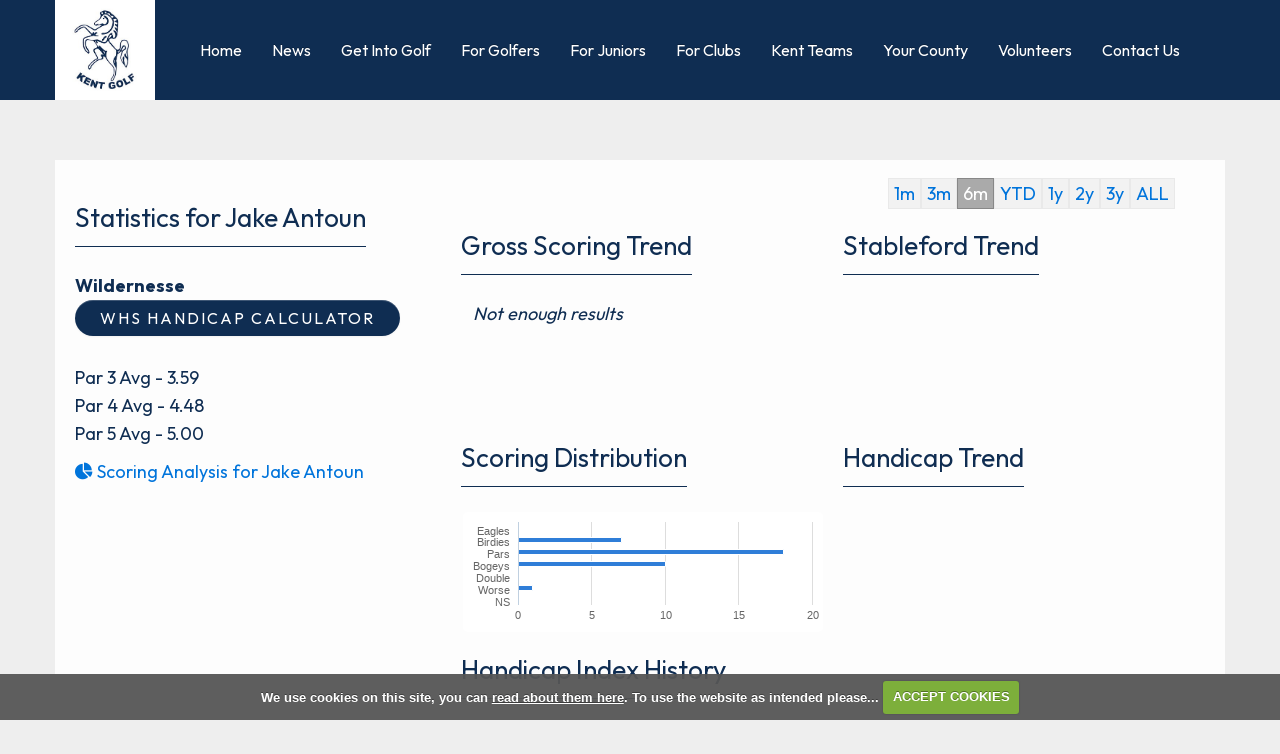

--- FILE ---
content_type: text/html; charset=UTF-8
request_url: https://www.kentgolf.org/roundmgmt.php?playerid=12002
body_size: 36597
content:

<!DOCTYPE html>
<html lang="en">
<head>
<meta http-equiv="X-UA-Compatible" content="IE=edge" />
<title>Round History for Jake Antoun :: Kent Golf - Events, News &amp; Other Information</title>


<link href="/styles/bootstrap.1655723398.css" rel="stylesheet" media="screen" type="text/css">
<link href="/styles/bootstrap_common.1655723398.css" rel="stylesheet" media="screen" type="text/css">


<link href="/customcss/styles/kentunion.1750327795.css" rel="stylesheet" type="text/css" media="screen">

<link href="/print.1656928773.css" rel="stylesheet" type="text/css" media="print">
<script>
  var deviceType = 'computer';
  </script>
<meta name="viewport" content="width=device-width, initial-scale=1.0">
<!--[if lt IE 9]>
<script src="/javascript/html5shiv.js"></script>
<![endif]-->
<link href="/customcss/styles/kentunion-printingstyle.1517325987.css" rel="stylesheet" type="text/css" media="print">

<script src="/javascript/jquery.min.js"></script>
<script src="/javascript/jquery-migrate-1.4.1.min.js"></script>
<link rel="stylesheet" href="/styles/fa440/css/font-awesome.min.css">
<script src="/javascript/jquery.mb.browser-master/jquery.mb.browser.min.js"></script><script type="text/javascript" src="/javascript/bootstrap.1655723397.js"></script>


 <link href="/images/resources/kentunion/favicon.png" type="image/png" rel="icon" />

<meta name="revisit-after" content="1 days">
<meta name="robots" content="index,follow">
<meta name="description" content="Kent Golf is dedicated to supporting the growth of the game in Kent.">
<meta name="keywords" content="Kent,Golf,Championship ">
<meta http-equiv="Content-Type" content="text/html; charset=utf-8">
<meta http-equiv='content-language' content='en'>
<link rel="preconnect" href="https://fonts.googleapis.com">
<link rel="preconnect" href="https://fonts.gstatic.com" crossorigin>
<link href="https://fonts.googleapis.com/css2?family=Outfit:wght@400;500;600;700&display=swap" rel="stylesheet"> 
<script type="text/javascript" src="/main.js"></script>
    
<script src="/javascript/jquery.cookie.js"></script>
<script src="/javascript/jquery.cookiecuttr.js"></script>
<link href="/styles/cookiecuttr.css" rel="stylesheet" type="text/css" media="screen">
<script type="text/javascript">
$(document).ready(function () {
$.cookieCuttr({
cookieAnalytics: false,
cookiePolicyLink: "/cookie-usage.php",
cookieMessage: 'We use cookies on this site, you can <a href="{{cookiePolicyLink}}" title="read about our cookies">read about them here</a>. To use the website as intended please...',
cookieNotificationLocationBottom: true,
}); });
</script>
<script type='text/javascript' src='/javascript/jquery.tablesorter.2.10.min.js'></script>
<script type='text/javascript'>
$(document).ready(function() {
  $.tablesorter.formatInt = function (s) {
            var i = parseInt(s);
            return (isNaN(i)) ? null : i;
        };
        $.tablesorter.formatFloat = function (s) {
            var i = parseFloat(s);
            return (isNaN(i)) ? null : i;
        };
  $('#resultstable').tablesorter({
    headers: {
      1: {sorter: 'usLongDate' },
      3: {sorter: 'digit' },
    }
    });
  $('#resultstable').removeClass('tablesorter');
});
</script>
<style>
table#resultstable th {
  cursor: pointer;
}
</style><script src="/javascript/highcharts.js" type="text/javascript"></script><script type='text/javascript'> var layout3 = false; </script>
</head>
<body  class="body-class-roundmgmtphpplayerid14282 page-url-roundmgmtphpplayerid14282  body-root-home body-nav-current-   body-public php&#45;roundmgmt  body-inner " >
  
<div style='display:none;'><p><a style='display:none;' href='/extlink.php' rel='nofollow'>More</a></p></div>
  <div id="outerborder"><div id="outleft"></div>
  <div id="container">
  <!--sphider_noindex-->
    <div id="printbanner"><p class="clubname"><span class='clubnametext'>Kent Golf Limited</span><img src="/images/resources/kentunion/new-admin-logo.png" align="right" alt=""></p></div><div class="header-wrapper noprint">
  <div class="header-space">
    <div class="header-logo">
      <a href="/"><img src="/images/resources/kentunion/new-website-logo.jpg"></a>
    </div>
    <div class="header-social">
      <a data-cke-saved-href="https://www.facebook.com/KentGolf" href="https://www.facebook.com/KentGolf" target="_blank">
        <i class="fa fa-facebook"></i> 
      </a> 
      <a data-cke-saved-href="https://www.instagram.com/kent.golf/" href="https://www.instagram.com/kent.golf/" target="_blank"> 
        <svg xmlns="http://www.w3.org/2000/svg" width="24" height="24" viewbox="0 0 24 24" stroke-width="2" stroke="currentColor" fill="none" stroke-linecap="round" stroke-linejoin="round">
  <path stroke="none" d="M0 0h24v24H0z" fill="none"/>
  <rect x="4" y="4" width="16" height="16" rx="4"/>
  <circle cx="12" cy="12" r="3"/>
  <line x1="16.5" y1="7.5" x2="16.5" y2="7.501"/>
</svg>
      </a> 
      <a data-cke-saved-href="https://twitter.com/Kent_Golf_" href="https://twitter.com/Kent_Golf_" target="_blank"> 
        <img src="/images/resources/kentunion/x-logo-small-blue.png"> 
      </a> 
      <a data-cke-saved-href="https://www.linkedin.com/company/kent-golf" href="https://www.linkedin.com/company/kent-golf" target="_blank"> 
        <i class="fa fa-linkedin"></i> 
      </a>
    </div>
    <div class="nav-section">
      <div class="navbar navbar-inverse">
        <button type="button" class="btn btn-navbar" data-toggle="collapse" data-target=".nav-collapse">
          	<span class="club-menu-button-lines">
              <span class="icon-bar top-bar"></span>
              <span class="icon-bar middle-bar"></span>
              <span class="icon-bar bottom-bar"></span>
            </span>
          </button>
        <div class="nav-collapse collapse">
          <div class="navbar-inner">
            <div id="topmenu">
  <ul id="nav" class="nav"><li class="first nav-level-1 nav-menu-home"><a href="/"><span>Home</span></a></li><li class="moredown dropdown nav-level-1 nav-haslevel-2 nav-menu-fixtures_and_results"><a href="/fixtures_and_results" class="moredown dropdown-toggle" data-toggle="dropdown"><span>Competitions</span></a><ul class='dropdown-menu' role='menu' aria-labelledby="dropdownMenu"><li class=" nav-level-2 nav-menu-competitions_events_and_opens"><a href="/competitions_events_and_opens"><span>Competitions Events and Opens </span></a></li><li class=" nav-level-2 nav-menu-mens_competitions"><a href="/mens_competitions"><span>Men's Competitions</span></a></li><li class=" nav-level-2 nav-menu-womens_competitions"><a href="/womens_competitions"><span>Women's Competitions</span></a></li><li class=" nav-level-2 nav-menu-junior_competitions"><a href="/junior_competitions"><span>Junior Competitions</span></a></li><li class=" nav-level-2 nav-menu-mens_county_order_of_merit"><a href="/mens_county_order_of_merit"><span>Men's County Order of Merit</span></a></li><li class=" nav-level-2 nav-menu-junior_county_match_week_2022"><a href="/junior_county_match_week_2022"><span>Junior County Match Week 2022</span></a></li><li class=" nav-level-2 nav-menu-online_entry"><a href="/online_entry"><span>Online Entry</span></a></li><li class=" nav-level-2 nav-menu-competition_conditions_and_policies"><a href="/competition_conditions_and_policies"><span>Competition Conditions &amp; Policies</span></a></li><li class=" nav-level-2 nav-menu-results_archive"><a href="/results_archive"><span>Results Archive</span></a></li><li class=" nav-level-2 nav-menu-player_feedback_form"><a href="/player_feedback_form"><span>Player Feedback form</span></a></li> </ul></li><li class=" nav-level-1 nav-menu-kent_clubs"><a href="/kent_clubs"><span>Clubs</span></a></li><li class="moredown dropdown nav-level-1 nav-haslevel-2 nav-menu-news_page"><a href="/news_page" class="moredown dropdown-toggle" data-toggle="dropdown"><span>News</span></a><ul class='dropdown-menu' role='menu' aria-labelledby="dropdownMenu"><li class=" nav-level-2 nav-menu-latest_news_around_the_county"><a href="/latest_news_around_the_county"><span>Latest News from around the County</span></a></li><li class=" nav-level-2 nav-menu-latest_results"><a href="/latest_results"><span>Latest Results</span></a></li><li class=" nav-level-2 nav-menu-newsletter"><a href="/newsletter"><span>Email Newsletters</span></a></li><li class=" nav-level-2 nav-menu-england_golf_news"><a href="/england_golf_news"><span>England Golf News</span></a></li> </ul></li><li class=" nav-level-1 nav-menu-kent-teams"><a href="/kent-teams"><span>Kent Teams</span></a></li><li class="moredown dropdown nav-level-1 nav-haslevel-2 nav-menu-about_kent_golf"><a href="/about_kent_golf" class="moredown dropdown-toggle" data-toggle="dropdown"><span>About Kent </span></a><ul class='dropdown-menu' role='menu' aria-labelledby="dropdownMenu"><li class=" nav-level-2 nav-menu-safeguarding"><a href="/safeguarding"><span>Safeguarding</span></a></li><li class=" nav-level-2 nav-menu-key_kent_golf_information"><a href="/key_kent_golf_information"><span>Key Kent Golf Information</span></a></li><li class=" nav-level-2 nav-menu-get_into_golf"><a href="/get_into_golf"><span>Get Into Golf</span></a></li><li class=" nav-level-2 nav-menu-volunteering"><a href="/volunteering"><span>Volunteering</span></a></li><li class=" nav-level-2 nav-menu-links-"><a href="/links-"><span>Sponsors and Links</span></a></li><li class=" nav-level-2 nav-menu-constitution"><a href="/constitution"><span>Constitution</span></a></li><li class=" nav-level-2 nav-menu-kent_golf_expenses_policy"><a href="/kent_golf_expenses_policy"><span>Kent Golf Expenses Policy</span></a></li> </ul></li><li class=" nav-level-1 nav-menu-county_card"><a href="/county_card"><span>County Card</span></a></li><li class="moredown dropdown nav-level-1 nav-haslevel-2 nav-menu-junior_golf"><a href="/junior_golf" class="moredown dropdown-toggle" data-toggle="dropdown"><span>Junior Golf</span></a><ul class='dropdown-menu' role='menu' aria-labelledby="dropdownMenu"><li class=" nav-level-2 nav-menu-kent_golf_junior_competitions_and_events"><a href="/kent_golf_junior_competitions_and_events"><span>Kent Golf Junior Competitions and Events</span></a></li><li class=" nav-level-2 nav-menu-junior_academies"><a href="/junior_academies"><span>Junior Academies</span></a></li><li class=" nav-level-2 nav-menu-disability_junior_academies"><a href="/disability_junior_academies"><span>Junior Disability Academies</span></a></li><li class=" nav-level-2 nav-menu-key_kent_golf_information_for_juniors"><a href="/key_kent_golf_information_for_juniors"><span>Key Kent Golf Information for Juniors</span></a></li><li class=" nav-level-2 nav-menu-junior_player_profile_and_parental_consent_form"><a href="/junior_player_profile_and_parental_consent_form"><span>Junior Player Profile and Parental Consent Form</span></a></li> </ul></li><li class=" nav-level-1 nav-menu-contact"><a href="/contact"><span>Contact</span></a></li><li class="moredown dropdown nav-level-1 nav-haslevel-2 nav-menu-news-pages"><a href="/news-pages" class="moredown dropdown-toggle" data-toggle="dropdown"><span>News</span></a><ul class='dropdown-menu' role='menu' aria-labelledby="dropdownMenu"><li class=" nav-level-2 nav-menu-news-page"><a href="/news-page"><span>All News</span></a></li><li class=" nav-level-2 nav-menu-newsletter_page"><a href="/newsletter_page"><span>Newsletter</span></a></li> </ul></li><li class=" nav-level-1 nav-menu-get-into-golf"><a href="/get-into-golf"><span>Get Into Golf</span></a></li><li class="moredown dropdown nav-level-1 nav-haslevel-2 nav-menu-for-golfers"><a href="/for-golfers" class="moredown dropdown-toggle" data-toggle="dropdown"><span>For Golfers</span></a><ul class='dropdown-menu' role='menu' aria-labelledby="dropdownMenu"><li class=" nav-level-2 nav-menu-diary_page"><a href="/diary_page"><span>Diary </span></a></li><li class=" nav-level-2 nav-menu-competitions-page"><a href="/competitions-page"><span>Competitions</span></a></li><li class=" nav-level-2 nav-menu-latest-results"><a href="/latest-results"><span>Results</span></a></li><li class=" nav-level-2 nav-menu-policies-page"><a href="/policies-page"><span>Policies</span></a></li><li class=" nav-level-2 nav-menu-safeguarding-page"><a href="/safeguarding-page"><span>Safeguarding</span></a></li><li class=" nav-level-2 nav-menu-county-card"><a href="/county-card"><span>County Card</span></a></li><li class=" nav-level-2 nav-menu-for-juniors-page"><a href="/for-juniors-page"><span>Junior Golf</span></a></li><li class=" nav-level-2 nav-menu-for-golfers-more"><a href="/for-golfers-more"><span>More</span></a></li> </ul></li><li class=" nav-level-1 nav-menu-for-juniors"><a href="/for-juniors"><span>For Juniors</span></a></li><li class=" nav-level-1 nav-menu-for-clubs"><a href="/for-clubs"><span>For Clubs</span></a></li><li class=" nav-level-1 nav-menu-kent-teams-page"><a href="/kent-teams-page"><span>Kent Teams</span></a></li><li class=" nav-level-1 nav-menu-your-county"><a href="/your-county"><span>Your County</span></a></li><li class=" nav-level-1 nav-menu-volunteers"><a href="/volunteers"><span>Volunteers</span></a></li><li class=" nav-level-1 nav-menu-contact-us"><a href="/contact-us"><span>Contact Us</span></a></li></ul></div>
          </div>
        </div>
      </div>
    </div>
  </div>
</div>
<div class="content-wrapper">
  <div id="globalwrap">
    <!--/sphider_noindex--><div class="row-fluid"><div id="statistics" class="span4">
    <h3><span class="super-title">Statistics for Jake Antoun</span></h3><p><strong>Wildernesse</strong><a href="/whscalculator.php" class="btn btn-primary" >WHS Handicap Calculator</a><br /><br>Par 3 Avg - 3.59<br>Par 4 Avg - 4.48<br>Par 5 Avg - 5.00</p><p>
            <a href="analysis.php?playerid=12002"><i class='fa fa-pie-chart'></i> Scoring Analysis for Jake Antoun</a>
</div>

<style type="text/css">
         .dateperiods a {background: #f2f2f2; padding: 3px 5px; border: 1px solid #e9e9e9}
	a.selected-dateperiod {
			color: #ffffff;
                        background: #aaaaaa;
                        border: 1px solid #888888;
		}
	.dateperiods {
			width: 50%;
			float: right;
			text-align: right;	
			padding-right: 30px;
		}

	


</style>

<script type="text/javascript">
	function showGraphs(period,startDate, endDate)
	{
		var graphs = new Array("gross_scoring", "stableford", "distribution", "handicap", "handicap_index_history");
		var graphIds = new Array("#gross-scoring-trend", "#stableford-trend","#scoring-distribution","#handicap-trend", "#handicap-index-history"); 	
		for(cnt = 0; cnt< graphIds.length; cnt++) {
			$(graphIds[cnt]).html("");
		}
        Highcharts.setOptions({"lang":{"months":["January","February","March","April","May","June","July","August","September","October","November","December"],"shortMonths":["Jan","Feb","Mar","Apr","May","Jun","Jul","Aug","Sep","Oct","Nov","Dec"],"weekdays":["Sunday","Monday","Tuesday","Wednesday","Thursday","Friday","Saturday"]}});
	
			$.post('roundmgmt.php',
				{
					'action': 'graph',
					'graph_type' : graphs[0],
					'playerid' : 12002,
					'start_date' : startDate,
					'end_date' : endDate,
					'period' : period
				} 
				, function(response, cnt) {
					//alert(cnt);		
					$(graphIds[0]).html(response);	
						
				});


			$.post('roundmgmt.php',
				{
					'action': 'graph',
					'graph_type' : graphs[1],
					'playerid' : 12002,
					'start_date' : startDate,
					'end_date' : endDate,
					'period' : period
				} 
				, function(response, cnt) {
					//alert(cnt);		
					$(graphIds[1]).html(response);	
						
				});

			$.post('roundmgmt.php',
				{
					'action': 'graph',
					'graph_type' : graphs[2],
					'playerid' : 12002,
					'start_date' : startDate,
					'end_date' : endDate,
					'period' : period
				} 
				, function(response, cnt) {
					//alert(cnt);		
					$(graphIds[2]).html(response);	
						
				});



			$.post('roundmgmt.php',
				{
					'action': 'graph',
					'graph_type' : graphs[3],
					'playerid' : 12002,
					'start_date' : startDate,
					'end_date' : endDate,
					'period' :  period
				} 
				, function(response, cnt) {
					//alert(cnt);		
					$(graphIds[3]).html(response);	
						
				});

			$.post('roundmgmt.php',
				{
					'action': 'graph',
					'graph_type' : graphs[4],
					'playerid' : 12002,
					'start_date' : startDate,
					'end_date' : endDate,
					'period' :  period
				} 
				, function(response, cnt) {
					//alert(cnt);		
					$(graphIds[4]).html(response);	
						
				});



		return true;
	}

	//Initial call to show graphs


	var activeGraphPeriod;
	
	$(document).ready(function() {
		setGraphDates("6mnth");
                $("#shownineholecourses").on("click", function (e) {
                        e.preventDefault();
                        $("#course-handicap tr").show();
                        $(this).hide();
                });
	});	


	function setGraphDates(period)
	{

		if(activeGraphPeriod == period) {
			//Already selected
			return false;
		}
		activeGraphPeriod = period;		//Set the new period to this


		$('[id^="gdate"]').removeClass("selected-dateperiod");  //remove highlights from all links
		switch(period) {
			case '1mnth':
				//Determine the start date/end date
				var startDate = "2025-11-05";
				var endDate = "2025-12-05";		
				$('#gdate-1mnth').addClass("selected-dateperiod");
			break;

			case '3mnth':
				var startDate = "2025-09-05";
				var endDate = "2025-12-05";			
				$('#gdate-3mnth').addClass("selected-dateperiod");
			break;
			
			case '6mnth':
				var startDate = "2025-06-05";
				var endDate = "2025-12-05";		
				$('#gdate-6mnth').addClass("selected-dateperiod");
			break;

			case 'ytd':
				var startDate = "2025-01-01";
				var endDate = "2025-12-05";		
				$('#gdate-ytd').addClass("selected-dateperiod");
			break;

			case '1year':
				var startDate = "2024-12-05";
				var endDate = "2025-12-05";	
				$('#gdate-1year').addClass("selected-dateperiod");
			break;

			case '2year':
				var startDate = "2023-12-05";
				var endDate = "2025-12-05";			
				$('#gdate-2year').addClass("selected-dateperiod");
			break;

			case '3year':
				var startDate = "2022-12-05";
				var endDate = "2025-12-05";			
				$('#gdate-3year').addClass("selected-dateperiod");
			break;

			case 'all':
				var startDate = "";
				var endDate = "";		
				$('#gdate-all').addClass("selected-dateperiod");
			break;
		}


		//Show the different graphs again
		showGraphs(period, startDate, endDate);
						
		return false;

	}

	

</script>

<div id="chartcontainer" class="span8">
<div class="dateperiods"><a id="gdate-1mnth" onclick='setGraphDates("1mnth");' href="javascript:">1m</a><a id="gdate-3mnth" onclick='setGraphDates("3mnth");' href="javascript:">3m</a><a id="gdate-6mnth" onclick='setGraphDates("6mnth");' href="javascript:">6m</a><a id="gdate-ytd" onclick='setGraphDates("ytd");' href="javascript:">YTD</a><a id="gdate-1year" onclick='setGraphDates("1year");' href="javascript:">1y</a><a id="gdate-2year" onclick='setGraphDates("2year");' href="javascript:">2y</a><a id="gdate-3year" onclick='setGraphDates("3year");' href="javascript:">3y</a><a id="gdate-all" onclick='setGraphDates("all");' href="javascript:">ALL</a>
</div>
<div class="row-fluid"><div class="span12">
  <div class="row-fluid">
	<div class="chartbox span6"><h3>Gross Scoring Trend</h3>
        	<div id="gross-scoring-trend" style="padding-left: 2px; height: 120px;">
		</div>	
  	</div>
  
	<div class="chartbox span6"><h3>Stableford Trend</h3>
  
        	<div id="stableford-trend" style="padding-left: 2px; height: 120px;">
		</div>	
  </div>
	</div>
  <div class="row-fluid">
  <div class="chartbox span6"><h3>Scoring Distribution</h3>
  
        	<div id="scoring-distribution" style="padding-left: 2px; height: 120px;">
		</div>
</div>
  <div class="chartbox span6"><h3>Handicap Trend</h3>
 
        	<div id="handicap-trend" style="padding-left: 2px; height: 120px;">
		</div>
   </div>
</div>
  <div class="row-fluid">
  <div class="chartbox">
    <h3>Handicap Index History</h3>
  
    <div id="handicap-index-history" style="padding-left: 2px; height: 120px;">
  </div>
  </div>
</div>
</div>
</div>
</div>
</div></tr></tr></tr></tr></tr></tr></tr></tr></tr></tr></tr></tr></tr></tr></tr></tr></tr></tr></tr></tr></tr></tr></tr></tr></tr>
<br clear="both">    
<p><i>You can now sort the results below by clicking on gross, nett or stableford</i></p>
<table class="global table table-striped " id="resultstable"><thead>
  <tr> 
    <th>Competition</th>
    <th>Date</th>
    <th>Course</th>
    <th>Gross</th>
    <th>Nett</th>
    <th>Sford</th>
</tr></thead>
	  <tr class="odd">
    <td> <a href="competition.php?compid=1707">Men's Amateur Championship 2024</a> <span style="font-weight:bold;font-size:small;color: green;font:arial;" title="Handicaping Round">H</span></td>
    <td>Friday 31st May 2024</td>
    <td>Knole Park  <i class='fa fa-square fa-lg' title='Black Tees were used' style='color: black;text-shadow: 1px 1px black'></i></td>
    <td><a href="viewround.php?roundid=29432">72</a></td>
    <td>72</td>
    <td>&nbsp</td>
	  <tr>
    <td> <a href="competition.php?compid=1707">Men's Amateur Championship 2024</a> <span style="font-weight:bold;font-size:small;color: green;font:arial;" title="Handicaping Round">H</span></td>
    <td>Friday 31st May 2024</td>
    <td>Knole Park  <i class='fa fa-square fa-lg' title='Black Tees were used' style='color: black;text-shadow: 1px 1px black'></i></td>
    <td><a href="viewround.php?roundid=29504">76</a></td>
    <td>76</td>
    <td>&nbsp</td>
	  <tr class="odd">
    <td> <a href="competition.php?compid=1360">Statham Trophy</a> <span style="font-weight:bold;font-size:small;color: green;font:arial;" title="Handicaping Round">H</span></td>
    <td>Thursday 16th February 2023</td>
    <td>The Royal St George's Golf Club  <i class='fa fa-square fa-lg' title='Medal Tees were used' style='color: yellow;text-shadow: 1px 1px black'></i></td>
    <td><a href="viewround.php?roundid=27088">73</a></td>
    <td>76</td>
    <td>30</td>
	  <tr>
    <td> <a href="competition.php?compid=1187">Men's Amateur Championship 2022</a> <span style="font-weight:bold;font-size:small;color: green;font:arial;" title="Handicaping Round">H</span></td>
    <td>Friday 10th June 2022</td>
    <td>North Foreland Golf Club  <i class='fa fa-square fa-lg' title='White Tees were used' style='color: white;text-shadow: 1px 1px black'></i></td>
    <td><a href="viewround.php?roundid=25976">81</a></td>
    <td>83</td>
    <td>&nbsp</td>
	  <tr class="odd">
    <td> <a href="competition.php?compid=1187">Men's Amateur Championship 2022</a> <span style="font-weight:bold;font-size:small;color: green;font:arial;" title="Handicaping Round">H</span></td>
    <td>Friday 10th June 2022</td>
    <td>North Foreland Golf Club  <i class='fa fa-square fa-lg' title='White Tees were used' style='color: white;text-shadow: 1px 1px black'></i></td>
    <td><a href="viewround.php?roundid=26029">78</a></td>
    <td>80</td>
    <td>&nbsp</td>
	  <tr>
    <td> <a href="competition.php?compid=1167">Statham Trophy</a> <span style="font-weight:bold;font-size:small;color: green;font:arial;" title="Handicaping Round">H</span></td>
    <td>Thursday 17th February 2022</td>
    <td>The Royal St George's Golf Club  <i class='fa fa-square fa-lg' title='Medal Tees were used' style='color: yellow;text-shadow: 1px 1px black'></i></td>
    <td><a href="viewround.php?roundid=25512">72</a></td>
    <td>74</td>
    <td>32</td>
	  <tr class="odd">
    <td> <a href="competition.php?compid=1310">Hinge Trophy</a> <span style="font-weight:bold;font-size:small;color: green;font:arial;" title="Handicaping Round">H</span></td>
    <td>Sunday 30th January 2022</td>
    <td>The Royal St George's Golf Club  <i class='fa fa-square fa-lg' title='Medal Tees were used' style='color: yellow;text-shadow: 1px 1px black'></i></td>
    <td><a href="viewround.php?roundid=25475">76</a></td>
    <td>78</td>
    <td>&nbsp</td>
	  <tr>
    <td> <a href="competition.php?compid=1310">Hinge Trophy</a> <span style="font-weight:bold;font-size:small;color: green;font:arial;" title="Handicaping Round">H</span></td>
    <td>Sunday  9th January 2022</td>
    <td>Prince's-Himalayas/Shore  <i class='fa fa-square fa-lg' title='White Tees were used' style='color: white;text-shadow: 1px 1px black'></i></td>
    <td><a href="viewround.php?roundid=25454">79</a></td>
    <td>81</td>
    <td>&nbsp</td>
	  <tr class="odd">
    <td> <a href="competition.php?compid=1157">Hinge Trophy 2021 - Royal Cinque Ports</a> <span style="font-weight:bold;font-size:small;color: green;font:arial;" title="Handicaping Round">H</span></td>
    <td>Sunday  7th November 2021</td>
    <td>Royal Cinque Ports  <i class='fa fa-square fa-lg' title='White Tees were used' style='color: white;text-shadow: 1px 1px black'></i></td>
    <td><a href="viewround.php?roundid=25339">76</a></td>
    <td>78</td>
    <td>&nbsp</td>
	  <tr>
    <td> <a href="competition.php?compid=964">Kent Amateur Championship (Men) Round 1</a> <span style="font-weight:bold;font-size:small;color: green;font:arial;" title="Handicaping Round">H</span></td>
    <td>Friday  4th June 2021</td>
    <td>Wildernesse  <i class='fa fa-square fa-lg' title='White Tees were used' style='color: white;text-shadow: 1px 1px black'></i></td>
    <td><a href="viewround.php?roundid=24349">83</a></td>
    <td>86</td>
    <td>&nbsp</td>
	  <tr class="odd">
    <td> <a href="competition.php?compid=852">Junior Championship  (Boys) 2020</a> <span style="font-weight:bold;font-size:small;color: green;font:arial;" title="Handicaping Round">H</span></td>
    <td>Thursday 29th October 2020</td>
    <td>Royal Blackheath Golf Club  <i class='fa fa-square fa-lg' title='White Tees were used' style='color: white;text-shadow: 1px 1px black'></i></td>
    <td><a href="viewround.php?roundid=24202">77</a></td>
    <td>77</td>
    <td>&nbsp</td>
	  <tr>
    <td> <a href="competition.php?compid=914">Amateur Championship 2020</a> <span style="font-weight:bold;font-size:small;color: green;font:arial;" title="Handicaping Round">H</span></td>
    <td>Friday  2nd October 2020</td>
    <td>Sundridge Park - West course  <i class='fa fa-square fa-lg' title='Black Tees were used' style='color: black;text-shadow: 1px 1px black'></i></td>
    <td><a href="viewround.php?roundid=24075">80</a></td>
    <td>80</td>
    <td>&nbsp</td>
	  <tr class="odd">
    <td> <a href="competition.php?compid=783">Kent Youths Championship 2019</a> <span style="font-weight:bold;font-size:small;color: green;font:arial;" title="Handicaping Round">H</span></td>
    <td>Friday 16th August 2019</td>
    <td>Knole Park Golf Club  <i class='fa fa-square fa-lg' title='Green Tees were used' style='color: green;text-shadow: 1px 1px black'></i></td>
    <td><a href="viewround.php?roundid=23508">75</a></td>
    <td>72</td>
    <td>&nbsp</td>
	  <tr>
    <td> <a href="competition.php?compid=783">Kent Youths Championship 2019</a> <span style="font-weight:bold;font-size:small;color: green;font:arial;" title="Handicaping Round">H</span></td>
    <td>Friday 16th August 2019</td>
    <td>Knole Park Golf Club  <i class='fa fa-square fa-lg' title='Green Tees were used' style='color: green;text-shadow: 1px 1px black'></i></td>
    <td><a href="viewround.php?roundid=23531">83</a></td>
    <td>80</td>
    <td>&nbsp</td>
	  <tr class="odd">
    <td> <a href="competition.php?compid=695">Junior Championship 2019  (Round 1)</a> <span style="font-weight:bold;font-size:small;color: green;font:arial;" title="Handicaping Round">H</span></td>
    <td>Tuesday 30th July 2019</td>
    <td>Canterbury Golf Club  <i class='fa fa-square fa-lg' title='White Tees were used' style='color: white;text-shadow: 1px 1px black'></i></td>
    <td><a href="viewround.php?roundid=23320">75</a></td>
    <td>72</td>
    <td>&nbsp</td>
	  <tr>
    <td> <a href="competition.php?compid=773">Junior Championship 2019  (Round 2)</a> <span style="font-weight:bold;font-size:small;color: green;font:arial;" title="Handicaping Round">H</span></td>
    <td>Tuesday 30th July 2019</td>
    <td>Canterbury Golf Club  <i class='fa fa-square fa-lg' title='White Tees were used' style='color: white;text-shadow: 1px 1px black'></i></td>
    <td><a href="viewround.php?roundid=23367">74</a></td>
    <td>71</td>
    <td>&nbsp</td>
	  <tr class="odd">
    <td> <a href="competition.php?compid=648">West Kent Futures Championship 2018</a> <span style="font-weight:bold;font-size:small;color: green;font:arial;" title="Handicaping Round">H</span></td>
    <td>Monday 13th August 2018</td>
    <td>Birchwood Park  <i class='fa fa-square fa-lg' title='Yellow Tees were used' style='color: yellow;text-shadow: 1px 1px black'></i></td>
    <td><a href="viewround.php?roundid=22384">81</a></td>
    <td>76</td>
    <td>&nbsp</td>
	  <tr>
    <td> <a href="competition.php?compid=639">East Kent Futures Championship 2018</a> <span style="font-weight:bold;font-size:small;color: green;font:arial;" title="Handicaping Round">H</span></td>
    <td>Friday  6th April 2018</td>
    <td>Littlestone Warren Golf Club  <i class='fa fa-square fa-lg' title='White Tees were used' style='color: white;text-shadow: 1px 1px black'></i></td>
    <td><a href="viewround.php?roundid=21946">78</a></td>
    <td>72</td>
    <td>&nbsp</td>
	  <tr class="odd">
    <td> <a href="competition.php?compid=663">The Statham Trophy 2018</a></td>
    <td>Thursday 15th February 2018</td>
    <td>Royal St. George's Golf Club  <i class='fa fa-square fa-lg' title='Green Tees were used' style='color: green;text-shadow: 1px 1px black'></i></td>
    <td><a href="viewround.php?roundid=21891">73 + 2 holes</a></td>
    <td></td>
    <td>27</td>
	  <tr>
    <td> <a href="competition.php?compid=589">East Kent Futures (formerly Cubs) Championship 2017</a> <span style="font-weight:bold;font-size:small;color: green;font:arial;" title="Handicaping Round">H</span></td>
    <td>Friday  7th April 2017</td>
    <td>Littlestone Warren Golf Club  <i class='fa fa-square fa-lg' title='White Tees were used' style='color: white;text-shadow: 1px 1px black'></i></td>
    <td><a href="viewround.php?roundid=20914">76</a></td>
    <td>68</td>
    <td>&nbsp</td>
	  <tr class="odd">
    <td> <a href="competition.php?compid=586">The Race to  St. George's North Kent Qualifier 2017</a> <span style="font-weight:bold;font-size:small;color: green;font:arial;" title="Handicaping Round">H</span></td>
    <td>Tuesday  4th April 2017</td>
    <td>Mid-Kent Golf Club  <i class='fa fa-square fa-lg' title='White Tees were used' style='color: white;text-shadow: 1px 1px black'></i></td>
    <td><a href="viewround.php?roundid=20906">78</a></td>
    <td>70</td>
    <td>&nbsp</td>
	  <tr>
    <td> <a href="competition.php?compid=525">West Kent Future's (formerly Cubs)Championship 2016</a> <span style="font-weight:bold;font-size:small;color: green;font:arial;" title="Handicaping Round">H</span></td>
    <td>Monday 15th August 2016</td>
    <td>Broke Hill Golf Club  <i class='fa fa-square fa-lg' title='White Tees were used' style='color: white;text-shadow: 1px 1px black'></i></td>
    <td><a href="viewround.php?roundid=20450">83</a></td>
    <td>71</td>
    <td>&nbsp</td>
	  <tr class="odd">
    <td> <a href="competition.php?compid=519">North Kent Future's (formerly Cubs)Championship 2016</a> <span style="font-weight:bold;font-size:small;color: green;font:arial;" title="Handicaping Round">H</span></td>
    <td>Wednesday 27th July 2016</td>
    <td>Southern Valley Golf Course  <i class='fa fa-square fa-lg' title='White Tees were used' style='color: white;text-shadow: 1px 1px black'></i></td>
    <td><a href="viewround.php?roundid=20344">84</a></td>
    <td>72</td>
    <td>&nbsp</td>
	  <tr>
    <td> <a href="competition.php?compid=516">East Kent Future's (formerly Cubs) Championship 2016</a> <span style="font-weight:bold;font-size:small;color: green;font:arial;" title="Handicaping Round">H</span></td>
    <td>Friday  8th April 2016</td>
    <td>Littlestone Warren Golf Club  <i class='fa fa-square fa-lg' title='White Tees were used' style='color: white;text-shadow: 1px 1px black'></i></td>
    <td><a href="viewround.php?roundid=19869">88</a></td>
    <td>72</td>
    <td>&nbsp</td>
	  <tr class="odd">
    <td> <a href="competition.php?compid=435">East Kent Cubs Championship 2014</a> <span style="font-weight:bold;font-size:small;color: green;font:arial;" title="Handicaping Round">H</span></td>
    <td>Wednesday 23rd April 2014</td>
    <td>Littlestone Warren Golf Club  <i class='fa fa-square fa-lg' title='White Tees were used' style='color: white;text-shadow: 1px 1px black'></i></td>
    <td><a href="viewround.php?roundid=17516">85</a></td>
    <td></td>
    <td>&nbsp</td></table><div id="printfooter"><br><img src="/images/resources/kentunion/new-admin-logo.png" style="float:left;" class="footerClubLogo"><br><p class=\"para\" style=\"text-align:center;\">Created by intelligentgolf version 10.1.2.<br><br></div></div></div>
</div>
<div class="members-footer noprint">
  <div class="mf-space">
    <div class="mf-copy">
      &copy; 2025 Kent Golf Limited <span class="mf-vert-line"></span> <a href="/cookie-usage.php">Cookies</a> <span class="mf-vert-line"></span> <a href="/privacy">Privacy</a> <span class="mf-vert-line"></span> <a href="/login.php">Admin Login</a>
    </div>
    <div class="mf-ig-logo">
        <a href="https://www.intelligentgolf.co.uk" target="_blank"><img src="/images/darkbg_ig_logo.png"></a>
      </div>
  </div>
</div></div></div>
<div id="outright"></div></div>
<!-- Google tag (gtag.js) -->
<script async src="https://www.googletagmanager.com/gtag/js?id=G-260EN47YLQ"></script>
<script>
  window.dataLayer = window.dataLayer || [];
  function gtag(){dataLayer.push(arguments);}
  gtag("js", new Date());

  gtag("config", "G-260EN47YLQ", {
    "cookie_flags": "max-age=7200;secure;samesite=none",
    "auth": "Not Logged In",
    "userLevel": "Not Logged In",
    "memberType": "Not Logged In"
  });</script><script>

  // accordion
  
  $('.body-public.body-contentpage .accordion-toggle').click(function(){
    $(this).toggleClass('active-accord');
    $(this).find('.accordion-content').slideToggle('400');
  });
  
  // public show hub
  
  $(document).ready(function(){
    $('.body-public .navbar-inner .nav > li.nav-menu-for-juniors > a.dropdown-toggle').removeAttr('data-toggle');
    $('.body-public .navbar-inner .nav > li.nav-menu-for-clubs > a.dropdown-toggle').removeAttr('data-toggle');
  });
  
  // button switcherer
  
  $('.btn-navbar').click(function(){
    $('.btn-navbar').toggleClass('active');
    $('.body-public').toggleClass('show-menu');
  });
  
  // invalid page
  
  $(document).ready(function(){
    var checkInvalid = $('.body-public #globalwrap h3').html();
    if(checkInvalid == "Invalid Page") {
      $('body').addClass('invalid-page');
    }
  });
  
  $(document).ready(function(){
    //$('p.diaryFilter a.button:contains("Ladies")').css('display','none');
    $('.body-class-diary_page .diary-year a.diarytag').attr('href','#');
    $('.body-class-diary_page .diary-month a.diarytag').attr('href','#');
    $('.body-class-diary_page .diarytag-filter').prepend('<span class="year-men">Men</span><span class="year-ladies">Ladies</span><span class="year-senior">Seniors</span><span class="year-junior">Juniors</span>');
  });
  
  // video responsive
  
  $(document).ready(function(){   
  setEmbeddedVideosHeight();
});

function setEmbeddedVideosHeight() {
  
  // Find all YouTube videos
  var $allVideos = $(".inner-title iframe[src^='//www.youtube.com'], .wysiwyg-editable iframe[src^='//www.youtube.com']"); // This is where you link to the video either vimeo or youtube
	
  // Figure out and save aspect ratio for each video
  $allVideos.each(function() {
  $(this)
    .data('aspectRatio', this.height / this.width)

    // and remove the hard coded width/height
    .removeAttr('height')
    .removeAttr('width');

  });
  
  // When the window is resized
  $(window).resize(function() {
	  
	  // Resize all videos according to their own aspect ratio
	  $allVideos.each(function() {
		var newWidth = $(this).parent().width();
		var $el = $(this);
		$el
		  .width(newWidth)
        .height(newWidth / (16/9));
		  //.height(newWidth * $el.data('aspectRatio'));
	  });
	  
  }).resize(); // Kick off one resize to fix all videos on page load
}

</script></body></html>

--- FILE ---
content_type: text/html; charset=UTF-8
request_url: https://www.kentgolf.org/roundmgmt.php
body_size: 66
content:
<span style='padding-left: 10px;'><i>Not enough results</i></span>

--- FILE ---
content_type: text/html; charset=UTF-8
request_url: https://www.kentgolf.org/roundmgmt.php
body_size: 66
content:
<span style='padding-left: 10px;'><i>Not enough results</i></span>

--- FILE ---
content_type: text/html; charset=UTF-8
request_url: https://www.kentgolf.org/roundmgmt.php
body_size: 2814
content:
<script type='text/javascript'>
var chart;
$(document).ready(function() {
 

chart = new Highcharts.Chart({
                                        chart: {
                                                renderTo: 'scoring-distribution',
                                                defaultSeriesType: 'bar'
                                        },
                                        credits: false,
                                        title: false,
                                        xAxis: {
 						 categories: ["Eagles","Birdies","Pars","Bogeys","Double","Worse","NS"],                                             
                                                labels: {
                                                        enabled: true
                                                },
						tickColor: '#fff'
                                        },
                                        yAxis: {
                                                title: false,
                                                gridLineColor: '#ddd'
                                        },
                                        legend: false,
                                        plotOptions: {
                                                spline: {
                                                        color: '#789d4c',
                                                        lineWidth: 2,
                                                        states: {
                                                                hover: {
                                                                        lineWidth: 3
                                                                }
                                                        },
                                                        marker: {
                                                                enabled: false,
                  states: {
                                                                        hover: {
                                                                                enabled: true,
                                                                                symbol: 'circle',
                                                                                radius: 4,
                                                                                lineWidth: 1
                                                                        }
                                                                }       
                                                        }
                                                }
                                        },

 					series: [{
				name: 'Number',
				data: [0,7,18,10,0,1,0] }],    });        

	//Old code

});

</script>


--- FILE ---
content_type: text/html; charset=UTF-8
request_url: https://www.kentgolf.org/roundmgmt.php
body_size: 2922
content:
<script type='text/javascript'>
var chart;
$(document).ready(function() {

        Highcharts.setOptions({
        global: {
            useUTC: false
        }
    });
    
chart = new Highcharts.Chart({
                                        chart: {
                                                renderTo: 'handicap-index-history',
                                                defaultSeriesType: 'spline'
                                        },
                                        credits: false,
                                        title: false,
                                        xAxis: {
						tickColor: '#fff',
                                                type: 'datetime'
                                        },
                                        yAxis: {
                                                min: 100,
                                                max: -100,
                                                title: false,
                                                gridLineWidth: 1,
                                                tickInterval: 10,
                                                gridLineColor: '#ddd'
                                        },
                                        legend: false,
                                        plotOptions: {
                                                spline: {
                                                        color: '#789d4c',
                                                        lineWidth: 2,
                                                        states: {
                                                                hover: {
                                                                        lineWidth: 3
                                                                }
                                                        },
                                                        marker: {
                                                                enabled: false,
                  states: {
                                                                        hover: {
                                                                                enabled: true,
                                                                                symbol: 'circle',
                                                                                radius: 4,
                                                                                lineWidth: 1
                                                                        }
                                                                }       
                                                        }
                                                }
                                        },

 					series: [{
				name: 'Handicap Index',
				data: [ ]  }]     });        

	//Old code

});

</script>


--- FILE ---
content_type: text/css;charset=UTF-8
request_url: https://www.kentgolf.org/customcss/styles/kentunion.1750327795.css
body_size: 72731
content:
/* anton styles */

/* variables */

:root {
  --bodyfont: 'Outfit', sans-serif;
  --headingfont: 'Outfit', sans-serif;
  --headingcolor: #0f2d52;
  --headingcolor2: #79d8f6;
  --headingcolor3: #ff6c00;
  --bodycolor: #0f2d52;
  --headerbg: #0f2d52;
  --footerbg: #0f2d52;
  --lightbluebg: #ddf5fd;
  --navlink: #fff;
  --navactivelink: #79d8f6;
  --dropdownbg: #0f2d52;
  --scorecardwhite: #eee;
  --scorecardyellow: #fc0;
  --scorecardred: #f00;
  --scorecardgreen: #218621;
}

.CodeMirror-wrap .CodeMirror-scroll {
  height: 600px;
}

.content-wrapper {
  line-height: 1.6em;
}

.body-public .nav > li.nav-menu-login\.php {
  display: none;
}

.body-public .nav > li.nav-menu-competition\.php {
  display: none;
}

/* temp menu hide */

.body-public .navbar-inverse .navbar-inner .nav > li.nav-menu-fixtures_and_results, .php-login .navbar-inverse .navbar-inner .nav > li.nav-menu-fixtures_and_results {
  display: none;
}

.body-public .navbar-inverse .navbar-inner .nav > li.nav-menu-kent_clubs, .php-login .navbar-inverse .navbar-inner .nav > li.nav-menu-kent_clubs {
  display: none;
}

.body-public .navbar-inverse .navbar-inner .nav > li.nav-menu-news_page, .php-login .navbar-inverse .navbar-inner .nav > li.nav-menu-news_page {
  display: none;
}

.body-public .navbar-inverse .navbar-inner .nav > li.nav-menu-kent-teams, .php-login .navbar-inverse .navbar-inner .nav > li.nav-menu-kent-teams {
  display: none;
}

.body-public .navbar-inverse .navbar-inner .nav > li.nav-menu-about_kent_golf, .php-login .navbar-inverse .navbar-inner .nav > li.nav-menu-about_kent_golf {
  display: none;
}

.body-public .navbar-inverse .navbar-inner .nav > li.nav-menu-county_card, .php-login .navbar-inverse .navbar-inner .nav > li.nav-menu-county_card {
  display: none;
}

.body-public .navbar-inverse .navbar-inner .nav > li.nav-menu-junior_golf, .php-login .navbar-inverse .navbar-inner .nav > li.nav-menu-junior_golf {
  display: none;
}

.body-public .navbar-inverse .navbar-inner .nav > li.nav-menu-contact, .php-login .navbar-inverse .navbar-inner .nav > li.nav-menu-contact {
  display: none;
}

/* general styles */

body {
  font-size: 18px;
  font-family: var(--bodyfont);
  color: var(--bodycolor);
}

h1 {
  font-weight: 500;
  font-size: 42px;
  line-height: 52px;
  color: var(--headingcolor);
  margin-bottom: 25px;
  padding-bottom: 10px;
  border-bottom: 1px solid var(--headingcolor);
  display: inline-block;
  font-family: var(--headingfont);
}

h2 {
  font-weight: 500;
  font-size: 36px;
  line-height: 43px;
  color: var(--headingcolor);
  margin-top: 20px;
  margin-bottom: 25px;
  font-family: var(--headingfont);
  padding-bottom: 10px;
  border-bottom: 1px solid var(--headingcolor);
  display: inline-block;
}

h3 {
  font-weight: 400;
  font-size: 26px;
  line-height: 36px;
  color: var(--headingcolor);
  margin-top: 20px;
  margin-bottom: 25px;
  font-family: var(--headingfont);
  padding-bottom: 10px;
  border-bottom: 1px solid var(--headingcolor);
  display: inline-block;
}

h4 {
  font-size: 22px;
  line-height: 32px;
  font-weight: 400;
  color: var(--headingcolor3);
  margin-bottom: 20px;
  padding-bottom: 10px;
  border-bottom: 1px solid var(--headingcolor);
  display: inline-block;
}

h5 {
  font-size: 20px;
  line-height: 30px;
  font-weight: 400;
  color: var(--headingcolor3);
  margin-bottom: 20px;
  padding-bottom: 10px;
  border-bottom: 1px solid var(--headingcolor);
  display: inline-block;
}

h5 a {
  border-radius: 75px;
  margin-top: 25px;
  display: inline-block;
  text-transform: uppercase;
  padding: 20px 32px;
  font-weight: 700;
  font-size: 20px;
}

h6 {
  font-size: 14px;
  line-height: 1.6em;
  font-weight: 400;
  margin-bottom: 10px;
  color: #777;
  font-family: var(--headingfont);
}

h6 a {
  background: var(--headingcolor);
  color: #FFF;
  display: inline-block;
  padding: 16px 25px;
  font-weight: 700;
  text-transform: uppercase;
  font-size: 20px;
  letter-spacing: 0px;
  border-radius: 75px;
  margin-top: 35px;
  margin-bottom: 15px;
  border: none;
  position: relative;
}

.gallery-image .ss-controls a, .gallery-image .nav-controls a {
  background: var(--headingcolor);
  color: #FFF;
  display: inline-block;
  padding: 8px 15px;
  font-weight: 700;
  text-transform: uppercase;
  font-size: 16px;
  letter-spacing: 0px;
  border-radius: 75px;
  margin-top: 15px;
  border: none;
  position: relative;
}

.content-wrapper h6 a:hover, .content-wrapper h6 a:focus, .gallery-image .ss-controls a:hover, .gallery-image .ss-controls a:focus, .gallery-image .nav-controls a:hover, .gallery-image .nav-controls a:focus {
  background: var(--headingcolor2);
  color: var(--headingcolor);
  text-decoration: none;
}

a {
  color: #0074db;
  transition: all 400ms ease-in-out;
  -moz-transition: all 400ms ease-in-out;
  -webkit-transition: all 400ms ease-in-out;
}

a:hover {
  color: var(--headingcolor);
  text-decoration: none;
}

a:focus {
  outline: 0;
}

input, button, select, textarea {
  font-family: var(--bodyfont);
}

/* header styles */

.header-wrapper {
  position: fixed;
  top: 0px;
  left: 0px;
  width: 100%;
  min-height: 100px;
  z-index: 1001;
  background: var(--headerbg);
}

.header-space {
  margin: 0px 20px;
  position: relative;
}

.header-logo {
  position: absolute;
  top: 0px;
  left: 0px;
  width: 100px;
  z-index: 10;
}

.header-social {
  position: absolute;
  top: 31px;
  right: 0px;
  z-index: 10;
}

.header-social a {
  display: inline-block;
  background: var(--headingcolor2);
  color: var(--headingcolor);
  width: 37px;
  line-height: 37px;
  text-align: center;
  font-size: 20px;
  border-radius: 50%;
  margin-left: 10px;
  font-size: 20px;
}

.header-social a:hover {
  background: var(--headingcolor3);
  color: #fff;
}

.header-social a:first-of-type {
  margin-left: 0px;
}

/* navbar */

.nav-section {
  margin-left: 100px;
  margin-right: 220px;
}

.navbar {
  margin-bottom: 0px;
}

.navbar-inverse .navbar-inner {
  background: transparent;
  border: none;
  box-shadow: none;
  position: relative;
  top: 30px;
  text-align: right;
}

.navbar-inverse .navbar-inner .nav {
  float: none;
  margin: 0px;
  font-size: 0px;
}

.navbar-inverse .navbar-inner .nav > li {
  float: none;
  display: inline-block;
}

.navbar-inverse .nav > li > a {
  font-size: 18px;
  color: var(--navlink);
  position: relative;
}

.navbar-inverse .nav > li > a::after {
  position: absolute;
  content: '';
  display: inline-block;
  width: 100%;
  bottom: 0px;
  left: 0px;
  height: 3px;
  opacity: 0;
  background: var(--headingcolor2);
  transition: all 300ms ease-in-out; 
  -moz-transition: all 300ms ease-in-out; 
  -webkit-transition: all 300ms ease-in-out; 
}

.navbar-inverse .nav > li > a:hover::after, .navbar-inverse .nav > li.current > a::after {
  opacity: 1;
}

/*.navbar-inverse .nav > li.nav-haslevel-2 > a::before {
  content: '\f107';
  font-family: 'FontAwesome';
  position: absolute;
  right: -3px;
  top: 11px;
  font-size: 20px;
  transition: all 200ms ease-in-out;
  -moz-transition: all 200ms ease-in-out;
  -webkit-transition: all 200ms ease-in-out;
}

.navbar-inverse .nav > li.open.nav-haslevel-2 > a::before {
  transform: rotate(180deg);
}*/

.navbar-inverse .nav > li > a:hover, .navbar-inverse .nav > li > a:focus, .navbar-inverse .nav > li.current > a {
  color: var(--navactivelink);
}

.navbar-inverse .nav li.dropdown.open > .dropdown-toggle, .navbar-inverse .nav li.dropdown.active > .dropdown-toggle, .navbar-inverse .nav li.dropdown.open.active > .dropdown-toggle {
  background: transparent;
  color: var(--navactivelink);
  box-shadow: none;
}

.dropdown-menu {
  background: var(--dropdownbg);
  text-align: left;
}

.dropdown-menu > li > a {
  color: #fff;
  font-size: 16px;
  padding: 9px 15px;
}

.dropdown-menu > li > a:hover, .dropdown-menu > li.current > a {
  background: var(--headingcolor2);
  color: var(--headingcolor);
}

/* footer */

.public-footer {
  background: var(--headingcolor);
  color: #fff;
  padding-top: 75px;
}

.mf-space {
  width: 1170px;
  margin: 0px auto;
}

.public-footer .mf-space {
  padding-bottom: 70px;
  border-bottom: 1px solid #fff;
}

.public-footer h4 {
  margin: 0px 0px 20px;
  color: #fff;
  padding-bottom: 5px;
  border-bottom: 1px solid #fff;
  display: inline-block;
  font-size: 20px;
  line-height: 24px;
}

.public-footer a {
  color: #fff;
}

.public-footer a em, .public-footer em {
  color: var(--headingcolor2);
  margin-right: 8px;
  font-size: 20px;
}

.public-footer a:hover {
  color: var(--headingcolor3);
}

.pf-contact a {
  font-size: 20px;
}

.pf-contact p {
  margin-bottom: 25px;
  line-height: 30px;
  display: flex;
}

.pf-social a {
  display: inline-block;
  width: 47px;
  line-height: 47px;
  text-align: center;
  border-radius: 50%;
  background: var(--headingcolor2);
  color: var(--headingcolor);
  margin-right: 10px;
}

.pf-social a:last-of-type {
  margin-right: 0px;
}

.public-footer .pf-social a em {
  font-size: 24px;
  position: relative;
  left: 6px;
  top: 3px;
  color: var(--headingcolor);
  transition: all 300ms ease-in-out;
  -moz-transition: all 300ms ease-in-out;
  -webkit-transition: all 300ms ease-in-out;
}

.public-footer .pf-social a:hover em {
  color: #fff;
}

.pf-social a:hover {
  background: var(--headingcolor3);
  color: #fff;
}

.pf-newsletter {
  margin-top: 50px;
}

.public-footer h5 a {
  background: var(--headingcolor2);
  border-radius: 75px;
  padding: 16px 25px;
  color: var(--headingcolor);
  font-weight: 700;
  font-size: 20px;
  line-height: 32px;
  letter-spacing: 0px;
}

.public-footer h5 a:hover {
  background: #fff;
  color: var(--headingcolor);
}

.pf-links p {
  font-size: 20px;
  line-height: 26px;
  margin-bottom: 20px;
}

.members-footer {
  background: var(--headingcolor);
  color: #fff;
  text-align: center;
  padding: 30px 0px;
}

.mf-copy a {
  color: #fff;
}

.mf-copy a:hover {
  color: var(--headingcolor3);
}

.mf-vert-line {
  content: '';
  display: inline-block;
  width: 2px;
  height: 15px;
  position: relative;
  top: 2px;
  background: #fff;
  margin: 0px 5px;
}

.mf-ig-logo {
  margin-top: 15px;
}

.mf-ig-logo img {
  width: 120px;
}

/* home */

.home-page-wrapper {
  margin-top: 110px;
  text-align: center;
}

.home-slideshow {
  position: relative;
  margin: 0px auto 50px;
  max-width: 1080px;
}

.home-slideshow .galleryInner {
  width: 100% !important;
  height: auto !important;
}

.page-space {
  width: 1170px;
  margin: 0px auto;
}

.home-mission-row {
  display: flex;
}

.home-mission {
  flex: 1 1 0;
  width: 20%;
  padding: 20px;
}

.home-news-block .news-wrapper {
  display: flex;
}

.home-news-block .news-item {
  flex: 1 1 0;
  width: 20%;
  padding: 20px;
}

.home-news-block .pull-left {
  float: none;
  margin: 0px;
}

.home-news-block img.img-polaroid {
  padding: 0px;
  box-shadow: none;
  border: none;
}

.home-news-block .media-body {
  position: relative;
}

.home-news-block h4 {
  margin-top: 10px;
  color: var(--headingcolor);
  font-size: 16px;
  line-height: 24px;
}

.home-news-block .news-date {
  font-size: 14px;
  color: #777;
}

.home-news-block .news-summary a {
  position: relative;
  display: inline-block;
  padding: 6px 12px;
  border-radius: 75px;
  background: var(--headingcolor);
  color: #fff;
  margin-top: 15px;
  font-size: 14px !important;
}

.home-news-block .news-summary a:hover {
  background: var(--navactivelink);
  color: var(--headingcolor);
}

.home-newsletter {
  background: url('/images/resources/kentunion/pattern-background.png');
  background-repeat: repeat-x;
  height: 360px;
  color: #fff;
  position: relative;
}

.home-newsletter .wysiwyg-editable {
  position: absolute;
  top: 50%;
  transform: translateY(-50%);
  left: 20px;
  right: 20px;
  margin: 0px auto;
  text-align: center;
}

.home-newsletter h2 {
  color: #fff;
  margin-top: 0px;
  padding-bottom: 0px;
  margin-bottom: 20px;
  border-bottom: none;
  font-weight: 700;
}

.home-newsletter p {
  margin-bottom: 0px;
}

.home-newsletter h5 a {
  background: var(--headingcolor3);
  color: #fff;
}

.home-newsletter h5 a:hover {
  background: #ff7b1a;
  color: #fff;
}

.page-light-blue-bg {
  background: var(--lightbluebg);
  padding-bottom: 65px;
}

.home-lb-title {
  padding-top: 75px;
}

.home-lb-title h2 {
  margin-top: 0px;
}

.home-lb-row {
  display: flex;
}

.home-lb-row {
  text-transform: uppercase;
  color: var(--headingcolor);
  font-weight: 600;
  font-size: 22px;
}

.home-lb-info {
  flex: 1 1 0;
  width: 20%;
  padding: 20px;
}

.home-lb-row img {
  width: 125px;
}

.blue-overlay, .white-overlay {
  height: 473px;
  position: relative;
}

.home-large-pic {
  position: absolute;
  top: 0px;
  left: 0px;
  width: 100%;
  height: 100%;
}

.home-large-pic img {
  height: 473px;
  object-fit: cover;
  width: 100%;
}

.blue-overlay .home-large-pic::before {
  content: '';
  position: absolute;
  display: inline-block;
  top: 0px;
  left: 0px;
  width: 100%;
  height: 100%;
  background: rgba(19,45,82,0.55);
}

.blue-overlay h2 {
  margin: 0px;
  color: #fff;
  border-bottom: none;
  padding-bottom: 0px;
  display: block;
}

.blue-overlay h5 {
  display: block;
  border-bottom: none;
  margin: 0px;
  padding-bottom: 0px;
}

.blue-overlay h5 a {
  background: var(--headingcolor2);
  color: var(--headingcolor);
}

.blue-overlay h5 a:hover {
  background: #fff;
}

.white-overlay .home-large-pic::before {
  content: '';
  position: absolute;
  display: inline-block;
  top: 0px;
  left: 0px;
  width: 100%;
  height: 100%;
  background: rgba(255,255,255,0.2);
}

.white-overlay h2 {
  margin: 0px;
  border-bottom: none;
  padding-bottom: 0px;
  display: block;
}

.white-overlay h5 {
  display: block;
  border-bottom: none;
  margin: 0px;
  padding-bottom: 0px;
}

.white-overlay h5 a {
  background: var(--headingcolor);
  color: #fff;
}

.white-overlay h5 a:hover {
  background: var(--headingcolor2);
  color: var(--headingcolor);
}

.single-block {
  padding: 75px 0px;
}

.home-pic-content {
  position: absolute;
  top: 50%;
  transform: translateY(-50%);
  left: 20px;
  right: 20px;
  margin: 0px auto;
  z-index: 10;
  text-align: center;
}

.home-sponsors-row {
  display: flex;
  align-items: center;
  text-align: center;
}

.home-sponsor {
  width: 25.0%;
  padding: 20px;
}

.home-sponsor:nth-of-type(1) img {
  max-height: 50px;
}

.home-sponsor:nth-of-type(2) img {
  max-height: 150px;
}

.home-sponsor:nth-of-type(3) img {
  max-height: 150px;
}

.home-sponsor:nth-of-type(4) img {
  max-height: 90px;
}

/* inner */

.body-contentpage #global > br {
  display: none;
}

.inner-breads {
  margin-bottom: 35px;
}

.inner-page-wrapper {
  margin-top: 110px;
}

.inner-title h1 {
  display: block;
  border-bottom: 0px;
  padding-bottom: 0px;
  text-transform: uppercase;
  margin-top: 0px;
  font-weight: 700;
}

.inner-five-flex {
  display: flex;
  align-items: center;
  text-align: center;
}

.inner-five-flex .inner-flex-item {
  width: 20%;
  flex: 1 1 0;
  height: 300px;
  background: var(--headingcolor2);
  display: flex;
  align-items: center;
}

.inner-five-flex .inner-flex-item.even {
  background: var(--headingcolor);
  color: #fff;
}

.ifi-space {
  padding: 20px;
  margin: 0px auto;
}

.inner-flex-item h3 {
  font-size: 24px;
  padding-bottom: 0px;
  border-bottom: none;
  margin: 0px 0px;
  line-height: 28px;
  font-weight: 600;
  display: block;
}

.inner-flex-item.even h3 {
  color: #fff;
}

.inner-flex-item h5 {
  margin: 0px;
  padding-bottom: 0px;
  border-bottom: none;
}

.inner-flex-item h5 a {
  background: transparent;
  font-size: 16px;
  line-height: 25px;
  padding: 10px 16px;
  border: 1px solid var(--headingcolor);
  color: var(--headingcolor);
}

.inner-flex-item h5 a:hover {
  color: #fff;
  border-color: #fff;
  background: transparent;
}

.inner-flex-item.even h5 a {
  color: #fff;
  border-color: #fff;
}

.inner-flex-item.even h5 a:hover {
  color: var(--headingcolor2);
  border-color: var(--headingcolor2);
}

.inner-pic-row {
  margin-top: 50px;
  position: relative;
  height: 270px;
}

.inner-pic-background img {
  min-height: 270px;
  width: 100%;
  object-fit: cover;
}

.inner-pic-dark-blue {
  position: absolute;
  top: 0px;
  left: 0px;
  width: 50%;
  height: 100%;
  text-align: center;
  background: rgba(19,45,82,0.75);
}

.inner-pic-dark-blue .inner-pic-content {
  position: absolute;
  top: 50%;
  transform: translateY(-50%);
  left: 10px;
  right: 10px;
}

.inner-pic-dark-blue .inner-pic-content h3 {
  color: #fff;
  display: block;
  margin: 0px;
  border-bottom: none;
  padding-bottom: 0px;
}

.inner-pic-dark-blue .inner-pic-content h5 {
  margin: 0px;
  padding-bottom: 0px;
  border-bottom: none;
}

.inner-pic-dark-blue .inner-pic-content h5 a {
  padding: 10px 16px;
  background: #fff;
  color: var(--headingcolor);
  font-size: 16px;
  line-height: 25px;
}

.inner-pic-dark-blue .inner-pic-content h5 a:hover {
  background: #e4f7fd;
}

.inner-pic-light-blue {
  position: absolute;
  top: 0px;
  left: 50%;
  width: 50%;
  height: 100%;
  text-align: center;
  background: rgba(121,216,246,0.8);
}

.inner-pic-light-blue .inner-pic-content {
  position: absolute;
  top: 50%;
  transform: translateY(-50%);
  left: 10px;
  right: 10px;
}

.inner-pic-light-blue .inner-pic-content h3 {
  color: var(--headingcolor);
  display: block;
  margin: 0px;
  border-bottom: none;
  padding-bottom: 0px;
}

.inner-pic-light-blue .inner-pic-content h5 {
  margin: 0px;
  padding-bottom: 0px;
  border-bottom: none;
}

.inner-pic-light-blue .inner-pic-content h5 a {
  padding: 10px 16px;
  background: var(--headingcolor);
  color: #fff;
  font-size: 16px;
  line-height: 25px;
}

.inner-pic-light-blue .inner-pic-content h5 a:hover {
  background: #1b3f73;
}

.inner-hub-row {
  display: flex;
  text-align: center;
}

.ih-col {
  flex: 1 1 0;
  width: 20%;
  padding: 20px;
}

.ih-col img {
  width: 125px;
}

.ih-col p {
  text-transform: uppercase;
  color: var(--headingcolor);
  font-weight: 600;
  font-size: 22px;
}

.body-contentpage [class*="accordion-content"] {
  display: none;
}

.body-contentpage .accordion-title h3 br {
  display: none;
}

.body-contentpage .accordion-title h3 {
  background: var(--headingcolor);
  color: #fff;
  padding: 15px 30px;
  display: block;
  font-size: 20px;
  line-height: 24px;
  margin: 10px 0px;
  position: relative;
}

.body-contentpage .accordion-title h3::before {
  content: '';
  background: #fff;
  display: inline-block;
  width: 16px;
  height: 2.5px;
  position: absolute;
  top: 27px;
  left: 7px;
  transition: all 300ms ease-in-out;
  -moz-transition: all 300ms ease-in-out;
  -webkit-transition: all 300ms ease-in-out;
}

.body-contentpage .active-accord .accordion-title h3::before {
  transform: rotate(-45deg);
}

.body-contentpage .accordion-title h3::after {
  content: '';
  background: #fff;
  display: inline-block;
  width: 2.5px;
  height: 16px;
  position: absolute;
  top: 21px;
  left: 13.5px;
  transition: all 300ms ease-in-out;
  -moz-transition: all 300ms ease-in-out;
  -webkit-transition: all 300ms ease-in-out;
}

.body-contentpage .active-accord .accordion-title h3::after {
  transform: rotate(-45deg);
}

.table th, .table td {
  padding: 6px;
}

/* default pages */

body[class*="php-"], .body-class-members, .body-class-visitorbooking, .body-class-getawayletter, [class*="body-class-setcoursestatus"], .body-class-opens, .body-loginpage, body[class*="match"]:not(.body-contentpage) {
  /*background: url('/images/resources/cityofderry/members-bg.jpg');*/
  background: #eee;
  background-repeat: no-repeat;
  background-size: cover;
  background-attachment: fixed;
  background-position: center;
}

body[class*="php-"] .header-wrapper, .body-class-members .header-wrapper, .body-class-visitorbooking .header-wrapper, .body-class-getawayletter .header-wrapper, [class*="body-class-setcoursestatus"] .header-wrapper, .body-class-opens .header-wrapper, .body-loginpage .header-wrapper, body[class*="match"]:not(.body-contentpage) .header-wrapper {
  background: var(--headerbg);
  width: 100%;
  min-height: 100px;
  position: relative;
}

body[class*="php-"] .nav-section, .body-class-members .nav-section, .body-class-visitorbooking .nav-section, .body-class-getawayletter .nav-section, [class*="body-class-setcoursestatus"] .nav-section, .body-class-opens .nav-wrapsectionper, .body-loginpage .nav-section, body[class*="match"]:not(.body-contentpage) .nav-section {
  margin-top: 0px;
  width: auto;
}

body[class*="php-"] .header-info, .body-class-members .header-info, .body-class-visitorbooking .header-info, .body-class-getawayletter .header-info, [class*="body-class-setcoursestatus"] .header-info, .body-class-opens .header-info, .body-loginpage .header-info, body[class*="match"]:not(.body-contentpage) .header-info {
  margin-bottom: 10px;
}

body[class*="php-"] .header-social, .body-class-members .header-social, .body-class-visitorbooking .header-social, .body-class-getawayletter .header-social, [class*="body-class-setcoursestatus"] .header-social, .body-class-opens .header-social, .body-loginpage .header-social, body[class*="match"]:not(.body-contentpage) .header-social {
  display: none;
}

body[class*="php-"] .navbar-inverse .navbar-inner, .body-class-members .navbar-inverse .navbar-inner, .body-class-visitorbooking .navbar-inverse .navbar-inner, .body-class-getawayletter .navbar-inverse .navbar-inner, [class*="body-class-setcoursestatus"] .navbar-inverse .navbar-inner, .body-class-opens .navbar-inverse .navbar-inner,.body-loginpage .navbar-inverse .navbar-inner, body[class*="match"]:not(.body-contentpage) .navbar-inverse .navbar-inner {
  margin-top: 0px;
  margin-left: 0px;
  z-index: 10;
  padding-right: 0px;
  text-align: left;
  position: relative;
  top: 30px;
  width: auto;
}

body[class*="php-"] .nav-section, .body-class-members .nav-section, .body-class-visitorbooking .nav-section, .body-class-getawayletter .nav-section, [class*="body-class-setcoursestatus"] .nav-section, .body-class-opens .nav-section, .body-loginpage .nav-section, body[class*="match"]:not(.body-contentpage) .nav-section {
  margin-left: 110px;
  margin-right: 0px;
}

body[class*="php-"] .navbar-inverse .nav > li > a, .body-class-visitorbooking .navbar-inverse .nav > li > a, .body-class-getawayletter .navbar-inverse .nav > li > a, [class*="body-class-setcoursestatus"] .navbar-inverse .nav > li > a, .body-class-opens .navbar-inverse .nav > li > a, .body-loginpage .navbar-inverse .nav > li > a, body[class*="match"]:not(.body-contentpage) .navbar-inverse .nav > li > a {
  text-transform: capitalize;
  font-size: 16px;
  letter-spacing: 0px;
}

body[class*="php-"] .header-space, .body-class-members .header-space, .body-class-visitorbooking .header-space, .body-class-getawayletter .header-space, [class*="body-class-setcoursestatus"] .header-space, .body-class-opens .header-space, .body-loginpage .header-space, body[class*="match"]:not(.body-contentpage) .header-space {
  width: 1170px;
  margin: 0px auto;
}

body[class*="php-"] .content-wrapper, .body-class-members .content-wrapper, .body-class-visitorbooking .content-wrapper, .body-class-getawayletter .content-wrapper, [class*="body-class-setcoursestatus"] .content-wrapper, .body-class-opens .content-wrapper, .body-loginpage .content-wrapper, body[class*="match"]:not(.body-contentpage) .content-wrapper {
  width: 1170px;
  margin: 0px auto;
}

body[class*="php-"] #globalwrap, .body-class-visitorbooking #globalwrap, .body-class-getawayletter #globalwrap, [class*="body-class-setcoursestatus"] #globalwrap, .body-class-opens #globalwrap, .body-loginpage #globalwrap, body[class*="match"]:not(.body-contentpage) #globalwrap {
  margin-top: 60px;
  margin-bottom: 60px;
  /*border: 2px solid var(--headingcolor);*/
  padding: 20px;
  background: rgba(255,255,255,0.9);
}

.body-class-members #container #globalwrap {
  margin-top: 100px;
  margin-bottom: 60px;
  /*border: 2px solid var(--headingcolor);*/
  padding: 20px;
  background: rgba(255,255,255,0.9);
}

/*body[class*="php-"] .public-footer, .body-class-members .public-footer, .body-class-visitorbooking .public-footer, .body-class-getawayletter .public-footer, [class*="body-class-setcoursestatus"] .public-footer, .body-class-opens .public-footer, .body-loginpage .public-footer {
  display: none;
}*/

body[class*="php-"] .members-footer, .body-class-members .members-footer, .body-class-visitorbooking .members-footer, .body-class-getawayletter .members-footer, [class*="body-class-setcoursestatus"] .members-footer, .body-class-opens .members-footer, .body-loginpage .members-footer, body[class*="match"]:not(.body-contentpage) .members-footer {
  background: var(--footerbg);
}

/* sticky footer */

@media (min-width: 768px) {
  html {
    position: relative;
    min-height: 100%;
  }
  body[class*="php-"], .body-class-members, .body-class-visitorbooking, .body-class-getawayletter, [class*="body-class-setcoursestatus"], .body-class-opens, .body-loginpage, body[class*="match"]:not(.body-contentpage) {
   margin-bottom: 200px; 
  }
  body[class*="php-"] .members-footer, .body-class-members .members-footer, .body-class-visitorbooking .members-footer, .body-class-getawayletter .members-footer, [class*="body-class-setcoursestatus"] .members-footer, .body-class-opens .members-footer, .body-loginpage .members-footer, body[class*="match"]:not(.body-contentpage) .members-footer {
    position: absolute;
    bottom: 0px;
    width: 100%;
    height: 75px;
  }
}

/* login page */

#login {
  text-align: center;
}

#login h3 {
  margin: 0px 0px 20px;
  padding-bottom: 10px;
}

#login fieldset {
  padding: 0;
  margin: 0;
  border: 0;
  display: inline-block;
  transform: translateX(-90px);
}

#login input[type*="submit"] {
  margin-top: 20px;
  letter-spacing: 2px;
  font-size: 16px;
}

#login > div {
  padding-bottom: 0px !important;
}

/* buttons */

input[type*="submit"], a.btn, button.btn {
  display: inline-block;
  text-shadow: none;
  background: var(--headingcolor);
  color: #fff;
  padding: 8px 25px;
  border-radius: 75px;
  text-transform: uppercase;
  letter-spacing: 2px;
  font-size: 16px;
  font-weight: 400;
  border: none;
   transition: all 300ms ease-in-out;
  -moz-transition: all 300ms ease-in-out;
  -webkit-transition: all 300ms ease-in-out;
}

input[type*="submit"]:hover, a.btn:hover, button.btn:hover {
  background: var(--headingcolor2);
  color: var(--headingcolor);
}

/* no pin page */

.php-login .nav > li.nav-menu-login\.php {
  display: none;
}

.php-login .nav > li.nav-menu-competition\.php {
  display: none;
}

/* members */

thead {
  background: var(--headingcolor);
  color: #fff;
  font-weight: 400;
}

thead a {
  color: #fff;
  text-decoration: underline;
}

.table th {
  font-weight: 400;
}

.php-index.body-class-members #container #globalwrap {
  background: transparent;
  border: none;
  padding: 0px;
}

.php-index #leftcontent > div, .php-index #rightcontent > div {
  background: rgba(255,255,255,0.8);
  /*border: 2px solid var(--headingcolor);*/
  position: relative;
}

.php-index #globalwrap .weatherMini {
  position: absolute;
  top: 2px;
  right: 2px;
}

.php-index #globalwrap .weatherImage.image-night {
  background: transparent;
}

.php-index #globalwrap .weatherImage img {
  background: var(--headingcolor);
  border-radius: 50%;
}

.php-weatherfg #globalwrap .weatherImage.image-night {
  background: transparent;
}

.php-weatherfg #globalwrap .weatherImage img, .php-weatherfg #globalwrap .weatherImage img.image-night {
  background: var(--headingcolor);
  border-radius: 50%;
}

.php-analysis .content-wrapper .pull-left, .php-courseanalysis .content-wrapper .pull-left {
  float: none;
}

.php-analysis .content-wrapper .pull-right, .php-courseanalysis .content-wrapper .pull-right {
  float: none;
}

.content-wrapper .well {
  background: transparent;
  padding: 10px;
  border: none;
  box-shadow: none;
}

.body-class-members .content-wrapper {
  line-height: 28px;
}

.body-class-members .nav-menu-information .dropdown-menu .nav-menu-information {
  display: none;
}

/*.body-class-members .content-wrapper a {
  text-decoration: underline;
}*/

.body-class-members .content-wrapper a.btn {
  text-decoration: none;
}

.body-class-members .header-wrapper .header-logo {
  top: 0px;
  margin-top: 0px;
}

.body-class-members .header-login {
  display: none;
}

.body-class-members .navbar-inverse .navbar-inner {
  margin-right: 0px;
}

.php-halloffame .hallOfFame > div:nth-child(3) {
  padding-left: 20px;
}

#ui-datepicker-div {
  display: none;
}

.php-search .content-wrapper input {
  margin-bottom: 0px;
}

.body-class-members .header-wrapper .navbar-inverse .nav > li > a {
  text-transform: capitalize;
  font-size: 16px;
  letter-spacing: 0px;
}

body[class*="php-"] .header-wrapper, .body-class-members .header-wrapper, .body-class-visitorbooking .header-wrapper, .body-class-getawayletter .header-wrapper, [class*="body-class-setcoursestatus"] .header-wrapper, .body-class-opens .header-wrapper, .body-loginpage .header-wrapper, body[class*="match"]:not(.body-contentpage) .header-wrapper {
  position: relative;
}

.body-class-members.body-contentpage .galleryInner {
  width: 100% !important;
  height: auto !important;
}

.body-class-members.body-contentpage .content-wrapper .container {
  width: auto;
}

.body-class-members h1, .body-class-members h2, .body-class-members h3, .body-class-members h4, .body-class-members h5 {
  display: block;
  border-bottom: none;
}

/* main responsive */

/* landscape tablet */

@media (min-width: 980px) and (max-width: 1199px) {
  .page-space {
    width: 940px;
  }
  .blue-overlay, .white-overlay {
    height: 390px;
  }
  .home-large-pic img {
    height: 390px;
  }
  .mf-space {
    width: 940px;
  }
  .nav-section {
    margin-right: 170px;
  }
  .header-social {
    top: 35px;
  }
  .header-social a {
    width: 30px;
    line-height: 30px;
    margin-left: 5px;
  }
  .navbar-inverse .nav > li > a {
    font-size: 14px;
  }
  body[class*="php-"] .header-space, .body-class-members .header-space, .body-class-visitorbooking .header-space, .body-class-getawayletter .header-space, [class*="body-class-setcoursestatus"] .header-space, .body-class-opens .header-space, .body-loginpage .header-space, body[class*="match"]:not(.body-contentpage) .header-space {
    width: 940px;
  }
  body[class*="php-"] .content-wrapper, .body-class-members .content-wrapper, .body-class-visitorbooking .content-wrapper, .body-class-getawayletter .content-wrapper, [class*="body-class-setcoursestatus"] .content-wrapper, .body-class-opens .content-wrapper, .body-loginpage .content-wrapper, body[class*="match"]:not(.body-contentpage) .content-wrapper {
    width: 940px;
  }
  body[class*="php-"] .navbar-inverse .nav > li > a, .body-class-visitorbooking .navbar-inverse .nav > li > a, .body-class-getawayletter .navbar-inverse .nav > li > a, [class*="body-class-setcoursestatus"] .navbar-inverse .nav > li > a, .body-class-opens .navbar-inverse .nav > li > a, .body-loginpage .navbar-inverse .nav > li > a, body[class*="match"]:not(.body-contentpage) .navbar-inverse .nav > li > a {
    font-size: 14px;
  }
  .php-roundmgmt table td, .php-roundmgmt table th {
    padding: 2px;
    font-size: 12px;
  }
  #global.teebooking .tabs li a {
    font-size: 100%;
    padding: 10px;
  }
  .php-roundmgmt .dateperiods {
    width: 56%;
  }
  .php-knockout #globalwrap {
    overflow-x: scroll;
  }
  .body-class-members .header-wrapper .navbar-inverse .nav > li > a {
    font-size: 15px;
  }
  .table td, .table th, table td, table th {
    padding: 6px;
    font-size: 14px;
  }
}

/* portrait tablet */

@media (min-width: 768px) and (max-width: 979px) {
  .page-space {
    width: 724px;
  }
  .mf-space {
    width: 724px;
  }
  .blue-overlay, .white-overlay {
    height: 300px;
  }
  .home-large-pic img {
    height: 300px;
  }
  .table td, .table th, table td, table th {
    font-size: 14px;
    padding: 4px;
  }
  .php-weatherfg div.phone-weather .weatherImage {
    background: transparent;
  }
  .content-wrapper div.phone-weather .wind_direction .wind_speed1 {
    top: 7px;
  }
  .php-hcaplist .btn-group + .btn-group {
    display: block;
    margin-left: 0px;
    margin-top: 10px;
  }
  .php-roundmgmt .dateperiods {
    width: 56%;
  }
  .php-directory .table td {
    padding: 2px;
    font-size: 12px;
  }
  .php-directory .table td > a[href*="mailto"] {
    word-break: break-all;
  }
  input[type*="submit"], a.btn, button.btn {
    padding: 6px 8px;
    letter-spacing: 0px;
    font-weight: 400;
  }
  .php-roundmgmt table td, .php-roundmgmt table th {
    padding: 2px;
    font-size: 11px;
  }
  #global.teebooking .tabs li a {
    font-size: 100%;
    padding: 10px;
  }
  #memteetimes {
    font-size: 14px;
  }
  body[class*="php-"] .header-space, .body-class-members .header-space, .body-class-visitorbooking .header-space, .body-class-getawayletter .header-space, [class*="body-class-setcoursestatus"] .header-space, .body-class-opens .header-space, .body-loginpage .header-space, body[class*="match"]:not(.body-contentpage) .header-space {
    width: 724px;
  }
  body[class*="php-"] .content-wrapper, .body-class-members .content-wrapper, .body-class-visitorbooking .content-wrapper, .body-class-getawayletter .content-wrapper, [class*="body-class-setcoursestatus"] .content-wrapper, .body-class-opens .content-wrapper, .body-loginpage .content-wrapper, body[class*="match"]:not(.body-contentpage) .content-wrapper {
    width: 724px;
  }
  .body-class-members #globalwrap {
    overflow-x: scroll;
  }
}

/* portrait tablet and mobile */

@media (min-width: 0px) and (max-width: 979px) {
  .header-wrapper {
    position: relative;
    /*background: #fff;*/
  }
  .home-page-wrapper {
    margin-top: 10px;
  }
  .inner-page-wrapper {
    margin-top: 10px;
  }
  .navbar-inverse .btn-navbar, .navbar-inverse .btn-navbar:focus {
    position: absolute;
    z-index: 20;
    right: 210px;
    top: 34px;
    width: 40px;
    height: 32px;
    padding: 0px;
    margin-top: 0px;
    font-size: 16px;
    letter-spacing: 2px;
    background: transparent;
    color: #FFF;
    outline: 0;
    margin-right: 0px;
    border-radius: 0px;
    transition: all 400ms ease-in-out;
    -moz-transition: all 400ms ease-in-out;
    -webkit-transition: all 400ms ease-in-out;
  }
  .navbar-inverse .btn-navbar:hover, .navbar-inverse .btn-navbar.active {
    background: transparent;
    color: var(--headingcolor2);
  }
  .btn-navbar .club-menu-button {
    font-family: var(--bodyfont);
    font-size: 16px;
    text-transform: uppercase;
    letter-spacing: 2px;
    margin-left: 10px;
    font-weight: 400;
  }
  .club-menu-button-lines {
    float: left;
    transition: all 400ms ease-in-out;
    -moz-transition: all 400ms ease-in-out;
    -webkit-transition: all 400ms ease-in-out;
    position: relative;
  }
  .navbar .btn-navbar .icon-bar {
    transition: all 400ms ease-in-out;
    -moz-transition: all 400ms ease-in-out;
    -webkit-transition: all 400ms ease-in-out;
    box-shadow: none;
    width: 40px;
    height: 6px;
    background: #fff;
  }
  .navbar .btn-navbar:hover .icon-bar, .navbar .btn-navbar.active .icon-bar {
    background: var(--headingcolor2);
  }
  .btn-navbar .icon-bar + .icon-bar {
    margin-top: 0px;
  }
  .btn-navbar.active .icon-bar + .icon-bar {
    margin-top: 1px;
  }
  .nav-section {
    padding: 5px 0px;
  }
  .top-bar {
    position: absolute;
    top: -16px;
  }
  .middle-bar {
    opacity: 1;
    top: -3px;
    position: absolute;
  }
  .bottom-bar {
    position: absolute;
    top: 9px;
  }
  .active .middle-bar {
    opacity: 0;
  }
  .active .top-bar {
    transform: rotate(45deg);
    top: -3px;
  }
  .active .bottom-bar {
    transform: rotate(-45deg);
    top: -3px;
  }
  .navbar-inverse .navbar-inner {
    padding: 5px 10px;
    text-align: left;
  }
  .navbar-inverse .nav-collapse .nav > li > a, .navbar-inverse .nav-collapse .dropdown-menu a {
    color: var(--navlink);
    font-weight: 400;
    font-size: 16px;
  }
  .navbar-inverse .nav > li > a::after {
    display: none;
  }
  .navbar-inverse .nav-collapse .nav > li > a:hover, .navbar-inverse .nav-collapse .nav > li.current > a {
    color: var(--navactivelink);
    background: transparent;
  }
  .nav-collapse .dropdown-menu {
    background: var(--dropdownbg);
  }
  .navbar-inverse .nav-collapse .nav > li > a:hover, .navbar-inverse .nav-collapse .nav > li > a:focus, .navbar-inverse .nav-collapse .dropdown-menu a:hover, .navbar-inverse .nav-collapse .dropdown-menu a:focus {
    background: transparent;
    color: var(--navactivelink);
  }
  .navbar-inverse .nav-collapse .dropdown-menu li.current a {
    color: var(--navactivelink);
  }
  .nav-section {
    margin: 0px;
  }
  .navbar-inverse .navbar-inner .nav > li {
    display: block;
  }
  .navbar-inverse .navbar-inner .nav > li > a {
    color: var(--navlink);
    text-shadow: none;
  }
  .navbar-inverse .navbar-inner .dropdown-menu > li > a {
    color: #fff;
    border-radius: 0px;
  }
  .navbar-inverse .navbar-inner .dropdown-menu > li > a:hover, .navbar-inverse .navbar-inner .dropdown-menu > li > a:focus  {
    color: var(--headingcolor);
    background: var(--headingcolor2);
  }
  .navbar-inverse .navbar-inner .dropdown-menu > li.current > a {
    color: var(--headingcolor);
  }
  .navbar-inverse .navbar-inner {
    top: 0px;
    margin-top: 100px;
  }
  .inner-five-flex {
    flex-direction: column;
    text-align: center;
  }
  .inner-flex-item h3 {
    display: block;
  }
  .inner-five-flex .inner-flex-item {
    width: calc(100% - 40px);
    min-height: 300px;
  }
  .ifi-space {
    flex: 1 1 0;
  }
  .home-mission-row {
    flex-direction: column;
  }
  .home-mission {
    width: calc(100% - 40px);
  }
  .home-mission img {
    width: 250px;
  }
  .home-news-block .news-wrapper {
    flex-direction: column;
  }
  .home-news-block .news-item {
    width: calc(100% - 40px);
  }
  .home-news-block img.img-polaroid {
    margin: 0px auto;
  }
  .home-lb-row {
    flex-direction: column;
  }
  .home-lb-info {
    width: calc(100% - 40px);
  }
  .inner-hub-row {
    flex-direction: column;
  }
  .ih-col {
    width: calc(100% - 40px);
  }
  .ih-col img {
    max-width: 125px;
    width: 100%;
  }
  body[class*="php-"] .header-wrapper, .body-class-members .header-wrapper, .body-class-visitorbooking .header-wrapper, .body-class-getawayletter .header-wrapper, [class*="body-class-setcoursestatus"] .header-wrapper, .body-class-opens .header-wrapper, .body-loginpage .header-wrapper, body[class*="match"]:not(.body-contentpage) .header-wrapper {
    background: #fff;
  }
  body[class*="php-"] .navbar-inverse .btn-navbar, .body-class-members .navbar-inverse .btn-navbar, .body-class-visitorbooking .navbar-inverse .btn-navbar, .body-class-getawayletter .navbar-inverse .btn-navbar, [class*="body-class-setcoursestatus"] .navbar-inverse .btn-navbar, .body-class-opens .navbar-inverse .btn-navbar, .body-loginpage .navbar-inverse .btn-navbar, body[class*="match"]:not(.body-contentpage) .navbar-inverse .btn-navbar {
    right: 10px;
  }
  body[class*="php-"] .navbar-inverse .btn-navbar:focus, .body-class-members .navbar-inverse .btn-navbar:focus, .body-class-visitorbooking .navbar-inverse .btn-navbar:focus, .body-class-getawayletter .navbar-inverse .btn-navbar:focus, [class*="body-class-setcoursestatus"] .navbar-inverse .btn-navbar:focus, .body-class-opens .navbar-inverse .btn-navbar:focus, .body-loginpage .navbar-inverse .btn-navbar:focus, body[class*="match"]:not(.body-contentpage) .navbar-inverse .btn-navbar:focus {
    right: 10px;
  }
  body[class*="php-"] .nav-section, .body-class-members .nav-section, .body-class-visitorbooking .nav-section, .body-class-getawayletter .nav-section, [class*="body-class-setcoursestatus"] .nav-section, .body-class-opens .nav-section, .body-loginpage .nav-section, body[class*="match"]:not(.body-contentpage) .nav-section {
    margin-left: 0px;
  }
  body[class*="php-"] .navbar-inverse .navbar-inner, .body-class-members .navbar-inverse .navbar-inner, .body-class-visitorbooking .navbar-inverse .navbar-inner, .body-class-getawayletter .navbar-inverse .navbar-inner, [class*="body-class-setcoursestatus"] .navbar-inverse .navbar-inner, .body-class-opens .navbar-inverse .navbar-inner, .body-loginpage .navbar-inverse .navbar-inner, body[class*="match"]:not(.body-contentpage) .navbar-inverse .navbar-inner {
    top: 0px;
    margin-top: 100px;
  }
}

/* mobile */

@media (min-width: 0px) and (max-width: 767px) {
  body {
    padding: 0px;
  }
  .blue-overlay, .white-overlay {
    height: 220px;
  }
  .home-large-pic img {
    height: 220px;
  }
  .page-space {
    width: auto;
    margin: 0px 20px;
  }
  .mf-space {
    padding: 0px 20px;
    width: auto;
  }
  .home-sponsors-row {
    flex-direction: column;
  }
  .home-sponsor {
    width: auto;
  }
  .mf-ig-logo {
    text-align: center;
  }
  .header-social {
    top: 35px;
  }
  .header-social a {
    margin-left: 2px;
    width: 30px;
    line-height: 30px;
  }
  .navbar-inverse .btn-navbar, .navbar-inverse .btn-navbar:focus {
    right: 150px;
    background: transparent;
    outline: 0;
  }
  .inner-pic-row {
    height: 350px;
  }
  .inner-pic-background img {
    min-height: 350px;
  }
  .inner-pic-dark-blue {
    width: 100%;
    height: 50%;
  }
  .inner-pic-light-blue {
    width: 100%;
    top: 50%;
    left: 0px;
    height: 50%;
  }
  .inner-pic-dark-blue h3 {
    font-size: 22px;
    line-height: 32px;
  }
  .inner-pic-light-blue h3 {
    font-size: 22px;
    line-height: 32px;
  }
  .home-newsletter h2 {
    font-size: 30px;
    line-height: 37px;
  }
  body[class*="php-"] .header-space, .body-class-members .header-space, .body-class-visitorbooking .header-space, .body-class-getawayletter .header-space, [class*="body-class-setcoursestatus"] .header-space, .body-class-opens .header-space, .body-loginpage .header-space, body[class*="match"]:not(.body-contentpage) .header-space {
    width: auto;
    margin: 0px 10px;
  }
  body[class*="php-"] .content-wrapper, .body-class-members .content-wrapper, .body-class-visitorbooking .content-wrapper, .body-class-getawayletter .content-wrapper, [class*="body-class-setcoursestatus"] .content-wrapper, .body-class-opens .content-wrapper, .body-loginpage .content-wrapper, body[class*="match"]:not(.body-contentpage) .content-wrapper {
    width: auto;
    margin: 0px 10px;
  }
  .php-weatherfg div.phone-weather .weatherImage {
    background: transparent;
  }
  .content-wrapper div.phone-weather .wind_direction .wind_speed1 {
    top: 7px;
  }
  [class*="body-class-setcoursestatus"] .content-wrapper a {
    word-break: break-all;
  }
  [class*="body-class-setcoursestatus"] .content-wrapper textarea {
    width: 260px !important;
  }
  .nav-wrapper {
    width: auto;
  }
  input[type*="submit"], a.btn, button.btn {
    padding: 6px;
    font-size: 14px;
  }
  .php-hcaplist .btn-group {
    display: block;
    width: 200px;
  }
  .php-hcaplist .btn-group .btn {
    margin: 6px 0px;
    display: block;
  }
  .php-hcaplist .btn-group + .btn-group {
    margin-left: 0px;
  }
  .php-roundmgmt .dateperiods {
    width: 100%;
    float: none;
    text-align: left;
  }
  .php-analysis .pull-left {
    float: none;
  }
  .php-analysis .pull-right {
    float: none;
  }
  .php-analysis .btn-group {
    width: 200px;
    display: block;
  }
  .php-analysis .btn-group .btn {
    margin: 6px 0px;
    display: block;
  }
  .body-class-members .nav-section {
    width: 100%;
  }
  #globalwrap .btn-group .btn:first-child {
    border-top-left-radius: 0px;
    border-bottom-left-radius: 0px;
  }
  #globalwrap .btn-group .btn:last-child {
    border-top-right-radius: 0px;
    border-bottom-right-radius: 0px;
  }
  .hcaplist > p:last-child a.btn {
    margin: 6px 0px;
  }
  .php-directory table a[href*="mailto"] {
    word-break: break-all;
  }
  .php-ongoing .global p:nth-of-type(1) {
    width: 250px;
  }
  .php-ongoing a.btn {
    width: 55px;
    margin-top: 10px;
    margin-right: 10px;
  }
  .php-ongoing p:nth-of-type(1) a.btn:first-child {
    margin-top: 10px;
  }
  #memteetimes td {
    font-size: 12px;
  }
  input[type*="submit"], a.btn, button.btn {
    letter-spacing: 0px;
    font-weight: 400;
    text-transform: capitalize;
  }
  .body-class-members #globalwrap {
    overflow-x: scroll;
  }
  .body-public #globalwrap {
    overflow-x: auto;
  }
  .body-class-members #container #globalwrap {
    padding: 20px 10px;
  }
  .php-boardcomps .content-wrapper a.btn {
    display: block;
    width: 260px;
    margin: 6px 0px;
    float: none;
  }
  table td, table th, .table td, .table th {
    padding: 2px;
    font-size: 12px;
  }
  .scorecard-content {
    overflow-x: scroll;
  }
}

/* small mobile */

@media (min-width: 0px) and (max-width: 480px) {
  #login fieldset {
    transform: translateX(0px);
  }
  .nav-tabs > li > a {
    padding-left: 2px;
    padding-right: 2px;
    font-size: 12px;
  }
}

@media (min-width: 0px) and (max-width: 1199px) {
  .home-slideshow {
    width: 100%;
    max-width: initial;
  }
}

/* editor */

.php-ckeditor .header-wrapper {
  display: none;
}

.php-ckeditor .wysiwyg-editable {
  border: 1px dashed #000;
}

.php-ckeditor .page-space {
  width: auto;
}

.php-ckeditor .mf-space {
  width: auto;
  padding: 0px 10px;
}

.php-ckeditor .ig-wysiwyg-editor-navbar .navbar-inverse .navbar-inner {
  background: #000;
  padding-bottom: 6px;
  top: 0px;
}

.php-ckeditor .ig-wysiwyg-editor-navbar a.btn {
  padding: 8px 15px;
}

.php-ckeditor .inner-pic-row {
  height: 540px;
}

.php-ckeditor .inner-pic-dark-blue {
  position: relative;
  height: 270px;
  float: left;
}

.php-ckeditor .inner-pic-light-blue {
  position: relative;
  height: 270px;
}

.php-ckeditor .accordion-title {
  margin-top: 15px;
}

.php-ckeditor .accordion-content {
  margin: 15px 0px;
}

/* invalid page */

.invalid-page #globalwrap h3::before {
  content: '\f071';
  font-family: 'FontAwesome';
  margin-right: 10px;
}

.invalid-page #globalwrap {
  margin-top: 50px;
  padding-left: 20px;
}

/* visitor tee login */

@media (min-width: 768px) {
  .php-teelogin #globalwrap .row {
    width: 100%;
    margin-left: 0px;
  }
  .php-teelogin #globalwrap .row .span6:first-child {
    width: 48%;
    margin-left: 0px;
  }
  .php-teelogin #globalwrap .row .span6:last-child {
    width: 48%;
    margin-left: 2%;
  }
}

.teebooking #paymentbar {
  float: none;
  text-align: right;
  width: auto;
}

@media (min-width: 0px) and (max-width: 767px) {
  .teebooking #paymentbar {
    margin-top: 15px;
    text-align: left;
  }
  .teebooking #cancelbar {
    float: none;
  }
}

/* tee time home page fixes */

.php-index #globalwrap > .global {
  background: rgba(255,255,255,0.8);
  padding: 20px;
  /*border: 2px solid var(--headingcolor);*/
}

.php-index #globalwrap > .global #myupcoming {
  border: none;
  box-shadow: none;
}

/* google maps */

#map_container {
  width: 100% !important;
}

.gm-style-iw-d {
  max-height: 240px !important;
}

.gm-style .gm-style-iw-c {
    padding-right: 12px !important;
}

.php-login #emailresetform input[type*="text"] {
  margin-bottom: 0px;
}

.body-class-setcoursestatus input[type*="submit"], .php-search input[type*="submit"], .php-login #emailresetform input[type*="submit"]  {
  padding: 5px 12px;
}

/* forms */

.inner-page-wrapper form input {
  background: #eee;
  border-radius: 0px;
  border: 1px solid var(--headingcolor);
  text-align: left;
  height: 30px;
  width: 90%;
}

.inner-page-wrapper form textarea {
  background: #eee;
  border-radius: 0px;
  border: 1px solid var(--headingcolor);
  text-align: left;
  height: 90px;
  width: 90%;
}

.inner-page-wrapper form select {
  background: #eee;
  border-radius: 0px;
  border: 1px solid var(--headingcolor);
  text-align: left;
  height: 30px;
  width: 90%;
  box-sizing: content-box;
}

@media (min-width: 0px) and (max-width: 767px) {
  .inner-page-wrapper form input {
    width: 80%;
  }
  .inner-page-wrapper form textarea {
    width: 80%;
  }
  .inner-page-wrapper form select {
    width: 80%;
  }
}

.inner-page-wrapper form img.ui-datepicker-trigger {
  display: none;
}

.inner-page-wrapper form input[type*="submit"] {
  width: auto;
  height: auto;
  background: var(--headingcolor);
  color: #fff;
  margin-top: 20px;
}

.inner-page-wrapper form input[type*="submit"]:hover {
  background: var(--headingcolor2);
  color: #fff;
}

.inner-title ul, .inner-col ul, .accordion-section ul {
  margin: 0px 0px 10px;
}

.inner-title ul li, .inner-col ul li, .accordion-section ul li {
  line-height: 1.6em;
  list-style: none;
}

.inner-title ol, .accordion-section ol {
  margin-left: 15px;
}

.inner-title ol li, .accordion-section ol li {
  line-height: 1.6em;
}

.inner-title ul li::before, .inner-col ul li::before, .accordion-section ul li::before {
  content: '\f111';
  font-family: 'FontAwesome';
  font-size: 7px;
  margin-right: 6px;
  color: var(--headingcolor);
  position: relative;
  top: -3px;
}

.inner-title .gallery-thumbs ul li::before {
  display: none;
}

.inner-page-wrapper form input[type*="radio"] {
  width: auto;
  margin: 0px;
}

.inner-page-wrapper form input[type*="checkbox"] {
  width: auto;
  margin: 0px;
}

@media (min-width: 980px) {
  .gallery-image .ss-controls a, .gallery-image .nav-controls a {
    text-transform: capitalize;
    letter-spacing: 0px;
  }
}

@media (min-width: 768px) and (max-width: 979px) {
  .gallery-image .ss-controls a, .gallery-image .nav-controls a {
    text-transform: capitalize;
    letter-spacing: 0px;
    font-size: 14px;
    padding: 6px 10px;
  }
}

@media (min-width: 0px) and (max-width: 767px) {
  .gallery-image .controls {
    height: auto;
    width: 260px;
    margin: 0px auto;
  }
  .gallery-image div.ss-controls {
    float: none;
  }
  .gallery-image .controls a {
    width: 202px;
  }
  .gallery-image div.nav-controls {
    float: none;
  }
}

.inner-title table tbody th {
  background: var(--headingcolor);
  color: #fff;
}

.inner-title table th {
  border: 1px solid var(--headingcolor);
  padding: 6px;
  font-weight: 400;
}

.inner-title table td {
  border: 1px solid var(--headingcolor);
  padding: 6px;
}

@media (min-width: 768px) and (max-width: 979px) {
  .inner-title table th {
    padding: 4px;
    font-size: 14px;
  }
  .inner-title table td {
    padding: 4px;
    font-size: 14px;
  }
}

@media (min-width: 0px) and (max-width: 767px) {
  .inner-title table th {
    padding: 2px;
    font-size: 12px;
  }
  .inner-title table td {
    padding: 2px;
    font-size: 12px;
  }
  .body-class-diary_page table td {
    font-size: 13px;
  }
  .inner-title img[width*="16"] {
    width: 16px;
  }
}

.inner-title table tr:nth-child(even) {
  background: #f5f5f5;
}

select, textarea, input[type="text"], input[type="password"], input[type="datetime"], input[type="datetime-local"], input[type="date"], input[type="month"], input[type="time"], input[type="week"], input[type="number"], input[type="email"], input[type="url"], input[type="search"], input[type="tel"], input[type="color"], .uneditable-input {
  font-size: 18px;
  color: #0f2d52;
}

[class*="setcoursestatus"] a.btn {
  margin: 5px 0px;
}

.php-boardcomps .row {
  width: 100%;
  margin: 0px;
}

.php-boardcomps .row .span12 {
  width: auto;
  margin: 0px;
}

.inner-page-wrapper .map_popup form input[type*="submit"] {
  margin-top: 5px;
}

.body-public .home-slideshow > .wysiwyg-editable > br {
  display: none;
}

.inner-breads .breadcrumbHome a {
  font-size: 0px;
}

.inner-breads .breadcrumbHome a::after {
  content: '\f015';
  font-family: 'FontAwesome';
  font-size: 18px;
  color: var(--headingcolor);
}

.inner-breads .breadcrumbHome a:hover::after {
  color: var(--headingcolor3);
}

.inner-breads .breadcumb a {
  color: var(--headingcolor);
}

.inner-breads .breadcumb a:hover {
  color: var(--headingcolor3);
}

/* slideshow dots and arrows */

.content-wrapper .home-slideshow .nivo-directionNav {
  display: none !important;
}

.home-slideshow .nivo-controlNav-Wrapper {
  display: block;
  position: relative;
  margin: 10px 0px;
  bottom: 0px;
}

.home-slideshow .nivo-controlNav {
  margin: 0px;
}

.home-slideshow .nivo-controlNav a {
  width: 6px;
  height: 6px;
  border-radius: 50%;
  border: 1px solid var(--headingcolor);
  background: transparent;
  margin-right: 6px;
}

.home-slideshow .nivo-controlNav a.active {
  background: var(--headingcolor);
}

@media (min-width: 0px) and (max-width: 767px) {
  .mf-ig-logo {
    margin-top: 10px;
  }
}

.body-contentpage .page-footer > .wysiwyg-editable > br {
  display: none;
}

.home-lb-info a {
  color: var(--headingcolor);
}

.ih-col a {
  color: var(--headingcolor);
}

.content-wrapper .nivo-caption {
  display: none !important;
}

.php-diary .content-wrapper .diary-nav-right a {
  transition: all 0ms ease-in-out;
  -moz-transition: all 0ms ease-in-out;
  -webkit-transition: all 0ms ease-in-out;
}

@media (min-width: 980px) and (max-width: 1199px) {
  .body-class-members .content-wrapper a.btn {
    padding: 8px 15px;
    letter-spacing: 0px;
  }
}

.body-class-diary_page .diary-nav-right.affix {
  position: relative;
  z-index: 1;
}

@media (min-width: 0px) and (max-width: 767px) {
  .body-class-safeguarding_page .accordion-section tr td img {
    min-width: 60px;
    width: 100%;
  }
  .inner-title img {
    max-width: 350px;
    width: 100%;
  }
  .inner-title h1 {
    text-transform: capitalize;
    font-size: 32px;
    line-height: 42px;
  }
}

@media (min-width: 1200px) and (max-width: 1399px) {
  .navbar-inverse .nav > li > a {
    font-size: 14px;
  }
}

@media (min-width: 980px) and (max-width: 1199px) {
  .nav-section {
    margin-right: 150px;
  }
  .body-public .btn-navbar {
    display: block;
  }
  .navbar-inverse .btn-navbar, .navbar-inverse .btn-navbar:focus {
    position: absolute;
    z-index: 20;
    right: 210px;
    top: 34px;
    width: 40px;
    height: 32px;
    padding: 0px;
    margin-top: 0px;
    font-size: 16px;
    letter-spacing: 2px;
    background: transparent;
    color: #000;
    outline: 0;
    margin-right: 0px;
    border-radius: 0px;
    transition: all 400ms ease-in-out;
    -moz-transition: all 400ms ease-in-out;
    -webkit-transition: all 400ms ease-in-out;
  }
  .navbar-inverse .btn-navbar:hover, .navbar-inverse .btn-navbar.active {
    background: transparent;
    color: var(--headingcolor2);
  }
  .btn-navbar .club-menu-button {
    font-family: var(--bodyfont);
    font-size: 16px;
    text-transform: uppercase;
    letter-spacing: 2px;
    margin-left: 10px;
    font-weight: 400;
  }
  .club-menu-button-lines {
    float: left;
    transition: all 400ms ease-in-out;
    -moz-transition: all 400ms ease-in-out;
    -webkit-transition: all 400ms ease-in-out;
    position: relative;
  }
  .navbar .btn-navbar .icon-bar {
    transition: all 400ms ease-in-out;
    -moz-transition: all 400ms ease-in-out;
    -webkit-transition: all 400ms ease-in-out;
    box-shadow: none;
    width: 40px;
    height: 6px;
    background: #fff;
  }
  .navbar .btn-navbar:hover .icon-bar, .navbar .btn-navbar.active .icon-bar {
    background: var(--headingcolor2);
  }
  .btn-navbar .icon-bar + .icon-bar {
    margin-top: 0px;
  }
  .btn-navbar.active .icon-bar + .icon-bar {
    margin-top: 1px;
  }
  .nav-section {
    padding: 5px 0px;
  }
  .top-bar {
    position: absolute;
    top: -16px;
  }
  .middle-bar {
    opacity: 1;
    top: -3px;
    position: absolute;
  }
  .bottom-bar {
    position: absolute;
    top: 9px;
  }
  .active .middle-bar {
    opacity: 0;
  }
  .active .top-bar {
    transform: rotate(45deg);
    top: -3px;
  }
  .active .bottom-bar {
    transform: rotate(-45deg);
    top: -3px;
  }
  .navbar-inverse .navbar-inner {
    padding: 5px 10px;
    text-align: left;
  }
  .navbar-inverse .nav-collapse .nav > li > a, .navbar-inverse .nav-collapse .dropdown-menu a {
    color: var(--navlink);
    font-weight: 400;
    font-size: 16px;
  }
  .navbar-inverse .nav > li > a::after {
    display: none;
  }
  .navbar-inverse .nav-collapse .nav > li > a:hover, .navbar-inverse .nav-collapse .nav > li.current > a {
    color: var(--navactivelink);
    background: transparent;
  }
  .nav-collapse .dropdown-menu {
    background: var(--dropdownbg);
    position: relative;
    float: none;
    box-shadow: none;
    border: none;
    margin: 0px 20px;
  }
  .navbar .nav > li > .dropdown-menu::before, .navbar .nav > li > .dropdown-menu::after {
    display: none;
  }
  .navbar-inverse .nav-collapse .nav > li > a:hover, .navbar-inverse .nav-collapse .nav > li > a:focus, .navbar-inverse .nav-collapse .dropdown-menu a:hover, .navbar-inverse .nav-collapse .dropdown-menu a:focus {
    background: transparent;
    color: var(--navactivelink);
  }
  .navbar-inverse .nav-collapse .dropdown-menu li.current a {
    color: var(--navactivelink);
  }
  .nav-section {
    margin: 0px;
  }
  .navbar-inverse .navbar-inner .nav > li {
    display: block;
  }
  .navbar-inverse .navbar-inner .nav > li > a {
    color: var(--navlink);
    text-shadow: none;
  }
  .navbar-inverse .navbar-inner .dropdown-menu > li > a {
    color: #fff;
    border-radius: 0px;
  }
  .navbar-inverse .navbar-inner .dropdown-menu > li > a:hover, .navbar-inverse .navbar-inner .dropdown-menu > li > a:focus  {
    color: var(--headingcolor);
    background: var(--headingcolor2);
  }
  .navbar-inverse .navbar-inner .dropdown-menu > li.current > a {
    color: var(--headingcolor);
  }
  .navbar-inverse .navbar-inner {
    top: 0px;
    margin-top: 100px;
  }
  .body-public .nav-collapse.collapse {
    height: 0px !important;
    overflow: hidden !important;
  }
  .body-public.show-menu .nav-collapse.collapse {
    height: auto !important;
    overflow: visible !important;
  }
  .header-wrapper {
    position: relative;
  }
}

@media (min-width: 1600px) {
  .body-contentpage.body-public .navbar-inverse .nav > li > a, .body-class-home.body-public .navbar-inverse .nav > li > a {
    padding: 10px 25px;
  }
}

@media (min-width: 980px) {
  .home-page-wrapper {
    margin-top: 85px;
  }
  .home-slideshow {
    max-width: initial;
    margin-bottom: 20px;
  }
}

.header-social svg {
  position: relative;
  top: 5px;
  left: 1px;
}

.inner-title .news-wrapper {
  display: inline-block;
  width: 100%;
}

@media (min-width: 768px) {
  .inner-title .news-wrapper .news-item {
    float: left;
    width: 32%;
    margin-right: 1%;
    height: 480px;
  }
}

.inner-title .news-wrapper .news-item .pull-left {
  float: none;
  margin: 0px;
}

.inner-title .news-wrapper .media-body {
  margin-top: 10px;
}

.inner-title .news-wrapper .img-polaroid {
  padding: 0px;
  border: none;
  box-shadow: none;
}

.inner-title h4.media-heading {
  margin-top: 10px;
  color: var(--headingcolor);
  font-size: 16px;
  line-height: 24px;
}

.inner-title .news-wrapper .news-date {
  font-size: 14px;
  color: #777;
}

.inner-page-wrapper .inner-sidebar .menu-section h2 {
  display: none;
}

.inner-page-wrapper .inner-sidebar .menu-section ul li {
  margin: 8px 0px;
  list-style: none;
  line-height: 1.6em;
}

.inner-page-wrapper .inner-sidebar .menu-section ul li::before {
  display: none;
}

.inner-page-wrapper .inner-sidebar .menu-section ul li a {
  display: block;
  padding: 5px 10px;
  background-color: var(--navactivelink);
  color: var(--headingcolor);
  font-weight: 400;
}

.inner-page-wrapper .inner-sidebar .menu-section ul li a:hover, .inner-page-wrapper .inner-sidebar .menu-section ul li a:focus, .inner-page-wrapper .inner-sidebar .menu-section ul li.current a {
  background: var(--headingcolor);
  color: white;
}

.home-news-block p {
  font-size: 14px;
}

.home-news-block h4 {
  font-size: 18px;
}

.inner-title h4.media-heading {
  font-size: 18px;
}

.inner-title p.news-summary {
  font-size: 14px;
}

@media (min-width: 980px) and (max-width: 1199px) {
  .header-social {
    left: 0px;
    right: 0px;
    margin: 0px auto;
    text-align: center;
    width: 147px;
  }
  .navbar-inverse .btn-navbar, .navbar-inverse .btn-navbar:focus {
    right: 0px;
  }
}

@media (min-width: 768px) and (max-width: 979px) {
  .header-social {
    left: 0px;
    right: 0px;
    margin: 0px auto;
    text-align: center;
    width: 190px;
  }
  .navbar-inverse .btn-navbar, .navbar-inverse .btn-navbar:focus {
    right: 0px;
  }
}

@media (min-width: 0px) and (max-width: 767px) {
  .header-social {
    left: 0px;
    right: 0px;
    margin: 0px auto;
    text-align: center;
    width: 138px;
  }
  .navbar-inverse .btn-navbar, .navbar-inverse .btn-navbar:focus {
    right: 0px;
  }
  .header-space {
    margin: 0px 10px;
  }
}

@media (min-width: 0px) and (max-width: 480px) {
  .header-social {
    left: 35px;
  }
}

@media (min-width: 0px) and (max-width: 979px) {
  .inner-page-wrapper {
    margin-top: 50px;
  }
}

.content-wrapper ul li {
  line-height: 1.6em;
}

.page-footer {
  margin-top: 75px;
}

.inner-sidebar ul {
  margin: 0px;
}

.pf-social a {
  height: 47px;
}

.pf-social svg {
  position: relative;
  top: 8px;
}

.body-class-diary_page span.year-men::before {
  content: '';
  display: inline-block;
  width: 24px;
  height: 20px;
  background: #ff0000;
  border-radius: 2px;
  position: relative;
  top: 3px;
  margin-right: 6px;
}

.body-class-diary_page span.year-men {
  margin-right: 10px;
}

.body-class-diary_page span.year-senior::before {
  content: '';
  display: inline-block;
  width: 24px;
  height: 20px;
  background: #0000ff;
  border-radius: 2px;
  position: relative;
  top: 3px;
  margin-right: 6px;
}

.year-senior {
  margin: 0px 10px;
}

.body-class-diary_page span.year-junior::before {
  content: '';
  display: inline-block;
  width: 24px;
  height: 20px;
  background: #008000;
  border-radius: 2px;
  position: relative;
  top: 3px;
  margin-right: 6px;
}

.year-juniors {
  margin-left: 10px;
}

.body-class-diary_page span.year-ladies::before {
  content: '';
  display: inline-block;
  width: 24px;
  height: 20px;
  background: #800080;
  border-radius: 2px;
  position: relative;
  top: 3px;
  margin-right: 6px;
}

.diary-nav-right .diarytag-filter > a {
  display: none;
}

.home-mission h4 {
  margin-top: 10px;
  color: var(--headingcolor);
  font-size: 16px;
  line-height: 24px;
  margin-bottom: 0px;
}

.home-mission h5 {
  border-bottom: none;
}

.home-mission h5 a {
  position: relative;
  display: inline-block;
  padding: 6px 12px;
  border-radius: 75px;
  background: var(--headingcolor);
  color: #fff;
  margin-top: 5px;
  font-size: 14px !important;
}

.home-mission h5 a:hover {
  background: var(--navactivelink);
  color: var(--headingcolor);
}

.home-welcome-title h5 {
  border-bottom: 0px;
}

.home-welcome-title h5 a {
  position: relative;
  display: inline-block;
  padding: 6px 12px;
  border-radius: 75px;
  background: var(--headingcolor);
  color: #fff;
  margin-top: 15px;
}

.home-welcome-title h5 a:hover {
  background: var(--navactivelink);
  color: var(--headingcolor);
}

.body-public .included-section > .wysiwyg-editable > br {
  display: none;
}

.home-welfare-row {
  max-width: 750px;
  margin: 0px auto;
}

.home-welfare-button h5 a {
  border-radius: 75px;
  margin: 10px 0px 20px;
  display: inline-block;
  text-transform: uppercase;
  padding: 20px 32px;
  font-weight: 700;
  font-size: 20px;
}

@media (min-width: 1200px) {
  .body-class-abcd-autumn-meeting-past-results table, .body-class-girls-championship-past-results table {
    font-size: 16px;
  }
}

@media (min-width: 0px) and (max-width: 1199px) {
  .body-contentpage .content-wrapper {
    overflow-x: auto;
  }
}

form label {
  font-size: 18px;
  line-height: 28px;
}

.body-class-members .page-space {
  width: auto;
}

.body-class-members.body-contentpage .page-footer {
  display: none;
}

.body-class-members table td {
  font-size: 14px;
}

.php-competition h4 {
  display: block;
  border-bottom: 0px;
}

@media (min-width: 0px) and (max-width: 979px) {
  body[class*="php-"] .header-wrapper, .body-class-members .header-wrapper, .body-class-visitorbooking .header-wrapper, .body-class-getawayletter .header-wrapper, [class*="body-class-setcoursestatus"] .header-wrapper, .body-class-opens .header-wrapper, .body-loginpage .header-wrapper, body[class*="match"]:not(.body-contentpage) .header-wrapper {
    background: var(--headerbg);
  }
}

body[class*="match"]:not(.body-contentpage) .content-wrapper table td, .php-competition .content-wrapper table td {
  border-left: 1px solid var(--headingcolor);
  border-top: 1px solid var(--headingcolor);
}

body[class*="match"]:not(.body-contentpage) .content-wrapper table tr:first-child td, body[class*="match"]:not(.body-contentpage) .content-wrapper table tr.page-1 td, .php-competition .content-wrapper table tbody tr:nth-child(1) td  {
  border-top: 0px;
}

body[class*="match"]:not(.body-contentpage) .content-wrapper table tr td:first-child, .php-competition .content-wrapper table tr td:first-child  {
  border-left: 0px;
}

@media (min-width: 768px) and (max-width: 1199px) {
  .content-wrapper .inner-title table td img {
    width: 100%;
  }
  .body-class-diary_page .content-wrapper .inner-title table td img[width*="16"] {
    width: 16px;
  }
  .content-wrapper .who-are-we-tables table td {
    width: 25%;
    vertical-align: top;
  }
}

@media (min-width: 0px) and (max-width: 767px) {
  .content-wrapper .inner-title table td img {
    width: 100%;
  }
  .content-wrapper .who-are-we-tables table td {
    width: 25%;
    vertical-align: top;
  }
  .body-class-diary_page .content-wrapper .inner-title table td img[width*="16"] {
    width: 16px;
  }
}

@media (min-width: 768px) and (max-width: 979px) {
  .pf-social a {
    margin-right: 7px;
  }
}

@media (min-width: 980px) and (max-width: 1199px) {
  .home-page-wrapper {
    margin-top: 0px;
  }
  body[class*="php-"] .nav-section, .body-class-members .nav-section, .body-class-visitorbooking .nav-section, .body-class-getawayletter .nav-section, [class*="body-class-setcoursestatus"] .nav-section, .body-class-opens .nav-section, .body-loginpage .nav-section, body[class*="match"]:not(.body-contentpage) .nav-section {
    margin-left: 0px;
  }
  body[class*="php-"] .navbar-inverse .navbar-inner, .body-class-members .navbar-inverse .navbar-inner, .body-class-visitorbooking .navbar-inverse .navbar-inner, .body-class-getawayletter .navbar-inverse .navbar-inner, [class*="body-class-setcoursestatus"] .navbar-inverse .navbar-inner, .body-class-opens .navbar-inverse .navbar-inner, .body-loginpage .navbar-inverse .navbar-inner, body[class*="match"]:not(.body-contentpage) .navbar-inverse .navbar-inner {
    margin-top: 110px;
    top: 0px;
  }
}

.header-social a:nth-of-type(3), .pf-social a:nth-of-type(3) {
  position: relative;
}

.header-social a img, .pf-social a img {
  width: 18px;
  position: relative;
  top: -3px;
}

.header-social a:nth-of-type(3)::after {
  content: '';
  background-image: url('/images/resources/kentunion/x-logo-small-white-hover.png');
  background-size: 18px, 19px;
  background-repeat: no-repeat;
  position: absolute;
  top: 9px;
  left: 10px;
  width: 18px;
  height: 19px;
  z-index: 8;
  display: inline-block;
  opacity: 0;
  transition: all 300ms ease-in-out;
  -moz-transition: all 300ms ease-in-out;
  -webkit-transition: all 300ms ease-in-out;
}

.header-social a:nth-of-type(3):hover::after, .pf-social a:nth-of-type(3):hover::after {
  opacity: 1;
}

.pf-social a:nth-of-type(3)::after {
  content: '';
  background-image: url('/images/resources/kentunion/x-logo-small-white-hover.png');
  background-size: 18px, 19px;
  background-repeat: no-repeat;
  position: absolute;
  top: 13.75px;
  left: 14px;
  width: 18px;
  height: 19px;
  z-index: 8;
  display: inline-block;
  opacity: 0;
  transition: all 300ms ease-in-out;
  -moz-transition: all 300ms ease-in-out;
  -webkit-transition: all 300ms ease-in-out;
}

@media (min-width: 0px) and (max-width: 767px) {
  .header-social a:nth-of-type(3)::after {
    top: 5.75px;
    left: 6px;
  }
}

@media (min-width: 980px) and (max-width: 1199px) {
  .header-social a:nth-of-type(3)::after {
    top: 5.75px;
    left: 6px;
  }
}

.body-class-competitions_menu .inner-five-flex .inner-flex-item {
  background: var(--headingcolor);
  color: #fff;
}

.body-class-competitions_menu .inner-five-flex .inner-flex-item.even {
  background: var(--headingcolor2);
  color: #fff;
}

.body-class-competitions_menu .inner-flex-item h3 {
  color: #fff;
}

.body-class-competitions_menu .inner-flex-item h5 a {
  color: #fff;
  border-color: #fff;
}

.body-class-competitions_menu .inner-flex-item.even h3 {
  color: var(--headingcolor);
}

.body-class-competitions_menu .inner-flex-item.even h5 a {
  color: var(--headingcolor);
  border-color: var(--headingcolor);
}

.php-ckeditor .public-footer .wysiwyg-editable {
  border: 2px dashed #fff;
}

.new-public-row {
  margin-bottom: 40px;
}

.body-class-upcoming-events .span6 {
  text-align: center;
}

.diaryFilter {
  display: none;
}

/* end anton styles */

  .responsive-card-container {
    display: flex;
    flex-wrap: wrap;
    justify-content: center;
    width: 100%;
  }
  
  .kcard {
    flex: 1;
    min-width: 250px;
    max-width: 350px;
  }
  

  /* Responsive adjustments */
  @media (max-width: 900px) {
    .kcard {
      flex: 1 1 40%;
    }
  }
  
  @media (max-width: 600px) {
    .kcard {
      flex: 1 1 100%;
    }
  }

/*.bannersmash img {
    width: 100vw;
  max-width: none;
  margin-left: 50%;
  transform: translateX(-50%);
  display: block;
}*/

--- FILE ---
content_type: text/css;charset=UTF-8
request_url: https://www.kentgolf.org/customcss/styles/kentunion-printingstyle.1517325987.css
body_size: 52
content:
#printbanner .clubname img {
  	max-width: 80px;
}